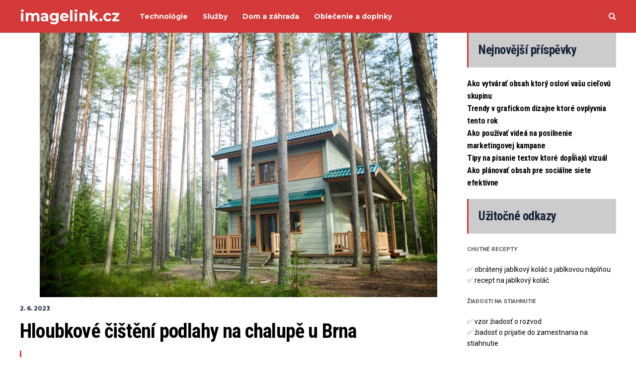

--- FILE ---
content_type: text/html; charset=UTF-8
request_url: https://imagelink.cz/hloubkove-cisteni-podlahy-na-chalupe-u-brna/
body_size: 27022
content:
<!DOCTYPE html>
<html lang="cs">
	<head><meta charset="UTF-8"><script>if(navigator.userAgent.match(/MSIE|Internet Explorer/i)||navigator.userAgent.match(/Trident\/7\..*?rv:11/i)){var href=document.location.href;if(!href.match(/[?&]nowprocket/)){if(href.indexOf("?")==-1){if(href.indexOf("#")==-1){document.location.href=href+"?nowprocket=1"}else{document.location.href=href.replace("#","?nowprocket=1#")}}else{if(href.indexOf("#")==-1){document.location.href=href+"&nowprocket=1"}else{document.location.href=href.replace("#","&nowprocket=1#")}}}}</script><script>(()=>{class RocketLazyLoadScripts{constructor(){this.v="2.0.4",this.userEvents=["keydown","keyup","mousedown","mouseup","mousemove","mouseover","mouseout","touchmove","touchstart","touchend","touchcancel","wheel","click","dblclick","input"],this.attributeEvents=["onblur","onclick","oncontextmenu","ondblclick","onfocus","onmousedown","onmouseenter","onmouseleave","onmousemove","onmouseout","onmouseover","onmouseup","onmousewheel","onscroll","onsubmit"]}async t(){this.i(),this.o(),/iP(ad|hone)/.test(navigator.userAgent)&&this.h(),this.u(),this.l(this),this.m(),this.k(this),this.p(this),this._(),await Promise.all([this.R(),this.L()]),this.lastBreath=Date.now(),this.S(this),this.P(),this.D(),this.O(),this.M(),await this.C(this.delayedScripts.normal),await this.C(this.delayedScripts.defer),await this.C(this.delayedScripts.async),await this.T(),await this.F(),await this.j(),await this.A(),window.dispatchEvent(new Event("rocket-allScriptsLoaded")),this.everythingLoaded=!0,this.lastTouchEnd&&await new Promise(t=>setTimeout(t,500-Date.now()+this.lastTouchEnd)),this.I(),this.H(),this.U(),this.W()}i(){this.CSPIssue=sessionStorage.getItem("rocketCSPIssue"),document.addEventListener("securitypolicyviolation",t=>{this.CSPIssue||"script-src-elem"!==t.violatedDirective||"data"!==t.blockedURI||(this.CSPIssue=!0,sessionStorage.setItem("rocketCSPIssue",!0))},{isRocket:!0})}o(){window.addEventListener("pageshow",t=>{this.persisted=t.persisted,this.realWindowLoadedFired=!0},{isRocket:!0}),window.addEventListener("pagehide",()=>{this.onFirstUserAction=null},{isRocket:!0})}h(){let t;function e(e){t=e}window.addEventListener("touchstart",e,{isRocket:!0}),window.addEventListener("touchend",function i(o){o.changedTouches[0]&&t.changedTouches[0]&&Math.abs(o.changedTouches[0].pageX-t.changedTouches[0].pageX)<10&&Math.abs(o.changedTouches[0].pageY-t.changedTouches[0].pageY)<10&&o.timeStamp-t.timeStamp<200&&(window.removeEventListener("touchstart",e,{isRocket:!0}),window.removeEventListener("touchend",i,{isRocket:!0}),"INPUT"===o.target.tagName&&"text"===o.target.type||(o.target.dispatchEvent(new TouchEvent("touchend",{target:o.target,bubbles:!0})),o.target.dispatchEvent(new MouseEvent("mouseover",{target:o.target,bubbles:!0})),o.target.dispatchEvent(new PointerEvent("click",{target:o.target,bubbles:!0,cancelable:!0,detail:1,clientX:o.changedTouches[0].clientX,clientY:o.changedTouches[0].clientY})),event.preventDefault()))},{isRocket:!0})}q(t){this.userActionTriggered||("mousemove"!==t.type||this.firstMousemoveIgnored?"keyup"===t.type||"mouseover"===t.type||"mouseout"===t.type||(this.userActionTriggered=!0,this.onFirstUserAction&&this.onFirstUserAction()):this.firstMousemoveIgnored=!0),"click"===t.type&&t.preventDefault(),t.stopPropagation(),t.stopImmediatePropagation(),"touchstart"===this.lastEvent&&"touchend"===t.type&&(this.lastTouchEnd=Date.now()),"click"===t.type&&(this.lastTouchEnd=0),this.lastEvent=t.type,t.composedPath&&t.composedPath()[0].getRootNode()instanceof ShadowRoot&&(t.rocketTarget=t.composedPath()[0]),this.savedUserEvents.push(t)}u(){this.savedUserEvents=[],this.userEventHandler=this.q.bind(this),this.userEvents.forEach(t=>window.addEventListener(t,this.userEventHandler,{passive:!1,isRocket:!0})),document.addEventListener("visibilitychange",this.userEventHandler,{isRocket:!0})}U(){this.userEvents.forEach(t=>window.removeEventListener(t,this.userEventHandler,{passive:!1,isRocket:!0})),document.removeEventListener("visibilitychange",this.userEventHandler,{isRocket:!0}),this.savedUserEvents.forEach(t=>{(t.rocketTarget||t.target).dispatchEvent(new window[t.constructor.name](t.type,t))})}m(){const t="return false",e=Array.from(this.attributeEvents,t=>"data-rocket-"+t),i="["+this.attributeEvents.join("],[")+"]",o="[data-rocket-"+this.attributeEvents.join("],[data-rocket-")+"]",s=(e,i,o)=>{o&&o!==t&&(e.setAttribute("data-rocket-"+i,o),e["rocket"+i]=new Function("event",o),e.setAttribute(i,t))};new MutationObserver(t=>{for(const n of t)"attributes"===n.type&&(n.attributeName.startsWith("data-rocket-")||this.everythingLoaded?n.attributeName.startsWith("data-rocket-")&&this.everythingLoaded&&this.N(n.target,n.attributeName.substring(12)):s(n.target,n.attributeName,n.target.getAttribute(n.attributeName))),"childList"===n.type&&n.addedNodes.forEach(t=>{if(t.nodeType===Node.ELEMENT_NODE)if(this.everythingLoaded)for(const i of[t,...t.querySelectorAll(o)])for(const t of i.getAttributeNames())e.includes(t)&&this.N(i,t.substring(12));else for(const e of[t,...t.querySelectorAll(i)])for(const t of e.getAttributeNames())this.attributeEvents.includes(t)&&s(e,t,e.getAttribute(t))})}).observe(document,{subtree:!0,childList:!0,attributeFilter:[...this.attributeEvents,...e]})}I(){this.attributeEvents.forEach(t=>{document.querySelectorAll("[data-rocket-"+t+"]").forEach(e=>{this.N(e,t)})})}N(t,e){const i=t.getAttribute("data-rocket-"+e);i&&(t.setAttribute(e,i),t.removeAttribute("data-rocket-"+e))}k(t){Object.defineProperty(HTMLElement.prototype,"onclick",{get(){return this.rocketonclick||null},set(e){this.rocketonclick=e,this.setAttribute(t.everythingLoaded?"onclick":"data-rocket-onclick","this.rocketonclick(event)")}})}S(t){function e(e,i){let o=e[i];e[i]=null,Object.defineProperty(e,i,{get:()=>o,set(s){t.everythingLoaded?o=s:e["rocket"+i]=o=s}})}e(document,"onreadystatechange"),e(window,"onload"),e(window,"onpageshow");try{Object.defineProperty(document,"readyState",{get:()=>t.rocketReadyState,set(e){t.rocketReadyState=e},configurable:!0}),document.readyState="loading"}catch(t){console.log("WPRocket DJE readyState conflict, bypassing")}}l(t){this.originalAddEventListener=EventTarget.prototype.addEventListener,this.originalRemoveEventListener=EventTarget.prototype.removeEventListener,this.savedEventListeners=[],EventTarget.prototype.addEventListener=function(e,i,o){o&&o.isRocket||!t.B(e,this)&&!t.userEvents.includes(e)||t.B(e,this)&&!t.userActionTriggered||e.startsWith("rocket-")||t.everythingLoaded?t.originalAddEventListener.call(this,e,i,o):(t.savedEventListeners.push({target:this,remove:!1,type:e,func:i,options:o}),"mouseenter"!==e&&"mouseleave"!==e||t.originalAddEventListener.call(this,e,t.savedUserEvents.push,o))},EventTarget.prototype.removeEventListener=function(e,i,o){o&&o.isRocket||!t.B(e,this)&&!t.userEvents.includes(e)||t.B(e,this)&&!t.userActionTriggered||e.startsWith("rocket-")||t.everythingLoaded?t.originalRemoveEventListener.call(this,e,i,o):t.savedEventListeners.push({target:this,remove:!0,type:e,func:i,options:o})}}J(t,e){this.savedEventListeners=this.savedEventListeners.filter(i=>{let o=i.type,s=i.target||window;return e!==o||t!==s||(this.B(o,s)&&(i.type="rocket-"+o),this.$(i),!1)})}H(){EventTarget.prototype.addEventListener=this.originalAddEventListener,EventTarget.prototype.removeEventListener=this.originalRemoveEventListener,this.savedEventListeners.forEach(t=>this.$(t))}$(t){t.remove?this.originalRemoveEventListener.call(t.target,t.type,t.func,t.options):this.originalAddEventListener.call(t.target,t.type,t.func,t.options)}p(t){let e;function i(e){return t.everythingLoaded?e:e.split(" ").map(t=>"load"===t||t.startsWith("load.")?"rocket-jquery-load":t).join(" ")}function o(o){function s(e){const s=o.fn[e];o.fn[e]=o.fn.init.prototype[e]=function(){return this[0]===window&&t.userActionTriggered&&("string"==typeof arguments[0]||arguments[0]instanceof String?arguments[0]=i(arguments[0]):"object"==typeof arguments[0]&&Object.keys(arguments[0]).forEach(t=>{const e=arguments[0][t];delete arguments[0][t],arguments[0][i(t)]=e})),s.apply(this,arguments),this}}if(o&&o.fn&&!t.allJQueries.includes(o)){const e={DOMContentLoaded:[],"rocket-DOMContentLoaded":[]};for(const t in e)document.addEventListener(t,()=>{e[t].forEach(t=>t())},{isRocket:!0});o.fn.ready=o.fn.init.prototype.ready=function(i){function s(){parseInt(o.fn.jquery)>2?setTimeout(()=>i.bind(document)(o)):i.bind(document)(o)}return"function"==typeof i&&(t.realDomReadyFired?!t.userActionTriggered||t.fauxDomReadyFired?s():e["rocket-DOMContentLoaded"].push(s):e.DOMContentLoaded.push(s)),o([])},s("on"),s("one"),s("off"),t.allJQueries.push(o)}e=o}t.allJQueries=[],o(window.jQuery),Object.defineProperty(window,"jQuery",{get:()=>e,set(t){o(t)}})}P(){const t=new Map;document.write=document.writeln=function(e){const i=document.currentScript,o=document.createRange(),s=i.parentElement;let n=t.get(i);void 0===n&&(n=i.nextSibling,t.set(i,n));const c=document.createDocumentFragment();o.setStart(c,0),c.appendChild(o.createContextualFragment(e)),s.insertBefore(c,n)}}async R(){return new Promise(t=>{this.userActionTriggered?t():this.onFirstUserAction=t})}async L(){return new Promise(t=>{document.addEventListener("DOMContentLoaded",()=>{this.realDomReadyFired=!0,t()},{isRocket:!0})})}async j(){return this.realWindowLoadedFired?Promise.resolve():new Promise(t=>{window.addEventListener("load",t,{isRocket:!0})})}M(){this.pendingScripts=[];this.scriptsMutationObserver=new MutationObserver(t=>{for(const e of t)e.addedNodes.forEach(t=>{"SCRIPT"!==t.tagName||t.noModule||t.isWPRocket||this.pendingScripts.push({script:t,promise:new Promise(e=>{const i=()=>{const i=this.pendingScripts.findIndex(e=>e.script===t);i>=0&&this.pendingScripts.splice(i,1),e()};t.addEventListener("load",i,{isRocket:!0}),t.addEventListener("error",i,{isRocket:!0}),setTimeout(i,1e3)})})})}),this.scriptsMutationObserver.observe(document,{childList:!0,subtree:!0})}async F(){await this.X(),this.pendingScripts.length?(await this.pendingScripts[0].promise,await this.F()):this.scriptsMutationObserver.disconnect()}D(){this.delayedScripts={normal:[],async:[],defer:[]},document.querySelectorAll("script[type$=rocketlazyloadscript]").forEach(t=>{t.hasAttribute("data-rocket-src")?t.hasAttribute("async")&&!1!==t.async?this.delayedScripts.async.push(t):t.hasAttribute("defer")&&!1!==t.defer||"module"===t.getAttribute("data-rocket-type")?this.delayedScripts.defer.push(t):this.delayedScripts.normal.push(t):this.delayedScripts.normal.push(t)})}async _(){await this.L();let t=[];document.querySelectorAll("script[type$=rocketlazyloadscript][data-rocket-src]").forEach(e=>{let i=e.getAttribute("data-rocket-src");if(i&&!i.startsWith("data:")){i.startsWith("//")&&(i=location.protocol+i);try{const o=new URL(i).origin;o!==location.origin&&t.push({src:o,crossOrigin:e.crossOrigin||"module"===e.getAttribute("data-rocket-type")})}catch(t){}}}),t=[...new Map(t.map(t=>[JSON.stringify(t),t])).values()],this.Y(t,"preconnect")}async G(t){if(await this.K(),!0!==t.noModule||!("noModule"in HTMLScriptElement.prototype))return new Promise(e=>{let i;function o(){(i||t).setAttribute("data-rocket-status","executed"),e()}try{if(navigator.userAgent.includes("Firefox/")||""===navigator.vendor||this.CSPIssue)i=document.createElement("script"),[...t.attributes].forEach(t=>{let e=t.nodeName;"type"!==e&&("data-rocket-type"===e&&(e="type"),"data-rocket-src"===e&&(e="src"),i.setAttribute(e,t.nodeValue))}),t.text&&(i.text=t.text),t.nonce&&(i.nonce=t.nonce),i.hasAttribute("src")?(i.addEventListener("load",o,{isRocket:!0}),i.addEventListener("error",()=>{i.setAttribute("data-rocket-status","failed-network"),e()},{isRocket:!0}),setTimeout(()=>{i.isConnected||e()},1)):(i.text=t.text,o()),i.isWPRocket=!0,t.parentNode.replaceChild(i,t);else{const i=t.getAttribute("data-rocket-type"),s=t.getAttribute("data-rocket-src");i?(t.type=i,t.removeAttribute("data-rocket-type")):t.removeAttribute("type"),t.addEventListener("load",o,{isRocket:!0}),t.addEventListener("error",i=>{this.CSPIssue&&i.target.src.startsWith("data:")?(console.log("WPRocket: CSP fallback activated"),t.removeAttribute("src"),this.G(t).then(e)):(t.setAttribute("data-rocket-status","failed-network"),e())},{isRocket:!0}),s?(t.fetchPriority="high",t.removeAttribute("data-rocket-src"),t.src=s):t.src="data:text/javascript;base64,"+window.btoa(unescape(encodeURIComponent(t.text)))}}catch(i){t.setAttribute("data-rocket-status","failed-transform"),e()}});t.setAttribute("data-rocket-status","skipped")}async C(t){const e=t.shift();return e?(e.isConnected&&await this.G(e),this.C(t)):Promise.resolve()}O(){this.Y([...this.delayedScripts.normal,...this.delayedScripts.defer,...this.delayedScripts.async],"preload")}Y(t,e){this.trash=this.trash||[];let i=!0;var o=document.createDocumentFragment();t.forEach(t=>{const s=t.getAttribute&&t.getAttribute("data-rocket-src")||t.src;if(s&&!s.startsWith("data:")){const n=document.createElement("link");n.href=s,n.rel=e,"preconnect"!==e&&(n.as="script",n.fetchPriority=i?"high":"low"),t.getAttribute&&"module"===t.getAttribute("data-rocket-type")&&(n.crossOrigin=!0),t.crossOrigin&&(n.crossOrigin=t.crossOrigin),t.integrity&&(n.integrity=t.integrity),t.nonce&&(n.nonce=t.nonce),o.appendChild(n),this.trash.push(n),i=!1}}),document.head.appendChild(o)}W(){this.trash.forEach(t=>t.remove())}async T(){try{document.readyState="interactive"}catch(t){}this.fauxDomReadyFired=!0;try{await this.K(),this.J(document,"readystatechange"),document.dispatchEvent(new Event("rocket-readystatechange")),await this.K(),document.rocketonreadystatechange&&document.rocketonreadystatechange(),await this.K(),this.J(document,"DOMContentLoaded"),document.dispatchEvent(new Event("rocket-DOMContentLoaded")),await this.K(),this.J(window,"DOMContentLoaded"),window.dispatchEvent(new Event("rocket-DOMContentLoaded"))}catch(t){console.error(t)}}async A(){try{document.readyState="complete"}catch(t){}try{await this.K(),this.J(document,"readystatechange"),document.dispatchEvent(new Event("rocket-readystatechange")),await this.K(),document.rocketonreadystatechange&&document.rocketonreadystatechange(),await this.K(),this.J(window,"load"),window.dispatchEvent(new Event("rocket-load")),await this.K(),window.rocketonload&&window.rocketonload(),await this.K(),this.allJQueries.forEach(t=>t(window).trigger("rocket-jquery-load")),await this.K(),this.J(window,"pageshow");const t=new Event("rocket-pageshow");t.persisted=this.persisted,window.dispatchEvent(t),await this.K(),window.rocketonpageshow&&window.rocketonpageshow({persisted:this.persisted})}catch(t){console.error(t)}}async K(){Date.now()-this.lastBreath>45&&(await this.X(),this.lastBreath=Date.now())}async X(){return document.hidden?new Promise(t=>setTimeout(t)):new Promise(t=>requestAnimationFrame(t))}B(t,e){return e===document&&"readystatechange"===t||(e===document&&"DOMContentLoaded"===t||(e===window&&"DOMContentLoaded"===t||(e===window&&"load"===t||e===window&&"pageshow"===t)))}static run(){(new RocketLazyLoadScripts).t()}}RocketLazyLoadScripts.run()})();</script>
    	<meta name="viewport" content="width=device-width, initial-scale=1, user-scalable=no">
        
                <link rel="pingback" href="https://imagelink.cz/xmlrpc.php" />
		<meta name='robots' content='index, follow, max-image-preview:large, max-snippet:-1, max-video-preview:-1' />

	<!-- This site is optimized with the Yoast SEO plugin v24.5 - https://yoast.com/wordpress/plugins/seo/ -->
	<title>Hloubkové čištění podlahy na chalupě u Brna - imagelink.cz</title>
<link data-rocket-preload as="style" href="https://fonts.googleapis.com/css?family=Montserrat%3A300%2C300i%2C400%2C400i%2C700%2C700i%7CRoboto%20Condensed%3A300%2C300i%2C400%2C400i%2C700%2C700i%7CRoboto%3A300%2C300i%2C400%2C400i%2C700%2C700i&#038;display=swap" rel="preload">
<link href="https://fonts.googleapis.com/css?family=Montserrat%3A300%2C300i%2C400%2C400i%2C700%2C700i%7CRoboto%20Condensed%3A300%2C300i%2C400%2C400i%2C700%2C700i%7CRoboto%3A300%2C300i%2C400%2C400i%2C700%2C700i&#038;display=swap" media="print" onload="this.media=&#039;all&#039;" rel="stylesheet">
<noscript><link rel="stylesheet" href="https://fonts.googleapis.com/css?family=Montserrat%3A300%2C300i%2C400%2C400i%2C700%2C700i%7CRoboto%20Condensed%3A300%2C300i%2C400%2C400i%2C700%2C700i%7CRoboto%3A300%2C300i%2C400%2C400i%2C700%2C700i&#038;display=swap"></noscript>
<style id="rocket-critical-css">ul{box-sizing:border-box}:root{--wp--preset--font-size--normal:16px;--wp--preset--font-size--huge:42px}html{font-family:sans-serif;-ms-text-size-adjust:100%;-webkit-text-size-adjust:100%}body{margin:0}article,header{display:block}a{background-color:transparent}h1{font-size:2em;margin:0.67em 0}img{border:0}input{color:inherit;font:inherit;margin:0}input::-moz-focus-inner{border:0;padding:0}input{line-height:normal}body{width:100%;min-width:320px;overflow-x:hidden;margin-top:50px}*,*:before,*:after{box-sizing:border-box}.clearfix:after{content:"";display:table;clear:both}a,a:visited{text-decoration:none}input{-webkit-appearance:none;-moz-appearance:none;-ms-appearance:none;-o-appearance:none;appearance:none;height:40px;border:3px solid;padding:0 15px 0 15px;font-size:14px;width:100%;-webkit-border-radius:0}img{display:block}.body-outer{width:100%}.site-mid{width:100%;margin:0 auto;padding:0 20px 20px 20px}.top-line-outer{width:100%}.top-line-container{margin:0 auto;max-width:1240px}.top-line-inner{padding:0px 20px 0px 20px;margin:0px 20px 0px 20px;font-size:0}.site-top{width:100%;margin:0 auto;margin-top:50px;display:none}.site-menu-outer{display:inline-block;vertical-align:middle}h1.logo-text{margin:0px}.site-top-container{width:100%;vertical-align:middle;font-size:0}.header-social{display:inline-block!important;width:auto;text-align:left;line-height:1em;vertical-align:middle}.header-menu-outer{width:100%;display:none}.header-menu-outer .assign-menu{line-height:30px;text-align:center;font-size:12px}.top-extra-outer{float:right;vertical-align:middle;font-size:16px;text-align:right;width:auto}.top-extra{display:table}.top-extra-inner{display:table-cell;vertical-align:middle;position:relative}.top-search{position:absolute;margin-right:30px;margin-top:-30px;display:none;z-index:10;right:0}.top-search input{width:240px;border:none}.hunted-top-search-button{font-size:16px;display:inline-block;vertical-align:middle;margin-left:30px}.article-wrapper-outer{float:none;width:100%;margin-bottom:20px}.main-container-sidebar{margin:0 auto}.article-inner{overflow:visible;margin:0 auto}article img{max-width:100%;height:auto;border:none!important}article.post{margin-bottom:20px}.fea-img-container img{margin:0 auto}.btnReadMore{font-weight:700}.header-area-sidebar .btnReadMore{display:none}.sidebar{margin-left:0px;float:left;width:100%}.sidebar li{list-style:none}.widget-item{text-align:left;margin-bottom:20px;overflow:hidden;width:100%}.widget-item-inner{font-size:0}.widget-item-inner ul{padding-left:0;margin:0}.widget-item h2{text-align:left;font-size:25px;margin:0;padding:0 0 0 20px;height:70px;line-height:70px;border-left:3px solid}.widget_text .widget-item-inner{font-size:14px;line-height:1.6em}.widget_recent_entries .widget-item-inner{font-size:16px;font-weight:700;line-height:1.6em}.widget_recent_entries h2,.widget_text h2{margin-bottom:20px}#site-menu{display:none;padding-left:0px;margin-top:5px;margin-bottom:5px}.site-nav2{float:right;overflow:hidden;font-size:14px}.site-nav2 ul:before,.site-nav2 ul:after{content:'';display:table}.site-nav2 ul:after{clear:both}.site-nav2 ul{list-style:none;z-index:9999}.site-nav2 li{float:left;list-style:none;line-height:1.8em}.site-nav2 li a{margin-left:15px;margin-right:15px;padding-top:100px;padding-bottom:100px}.site-nav2 #site-menu{margin-left:-15px}.site-nav2 li:last-child a{margin-right:0px}.mobile-header{position:fixed;z-index:999999;width:100%;top:0px}.mobile-logo-outer{display:inline-table;height:50px;margin-left:20px}.mobile-logo-container{display:table-cell;vertical-align:middle}.hunted-menu-button{display:inline-block;vertical-align:middle;font-size:22px;line-height:50px;float:right;margin-right:20px}.fw700{font-weight:700}.hiddenInfo{display:none}::-webkit-input-placeholder{color:#000}:-moz-placeholder{color:#000;opacity:1}::-moz-placeholder{color:#000;opacity:1}:-ms-input-placeholder{color:#000}@media all and (min-width:640px){.article-container{display:inline-block;width:100%}}@media all and (min-width:680px){.sidebar{max-width:300px;float:right;position:relative;margin-left:-300px;overflow:hidden}.article-wrapper-outer{float:left;margin-bottom:0px}.main-container-sidebar{padding-right:300px}.site-content-sidebar{float:left;padding-right:20px;padding-bottom:0px;width:100%}}</style>
	<link rel="canonical" href="https://imagelink.cz/hloubkove-cisteni-podlahy-na-chalupe-u-brna/" />
	<meta property="og:locale" content="cs_CZ" />
	<meta property="og:type" content="article" />
	<meta property="og:title" content="Hloubkové čištění podlahy na chalupě u Brna - imagelink.cz" />
	<meta property="og:description" content="Na naší chalupě trávíme stále více času, takže je potřeba se o ni i více starat. Příkladem mohou být třeba podlahy. Jejich údržba je v tomto prostředí mnohem složitější – les, tráva, voda, a v zimě také mráz a sníh. To vše se na nich pochopitelně patřičně podepisuje. Před nedávnem jsme proto zkusili pomoc zkušené firmy, která... Read More" />
	<meta property="og:url" content="https://imagelink.cz/hloubkove-cisteni-podlahy-na-chalupe-u-brna/" />
	<meta property="og:site_name" content="imagelink.cz" />
	<meta property="article:published_time" content="2023-06-02T10:53:10+00:00" />
	<meta property="article:modified_time" content="2023-06-16T17:53:03+00:00" />
	<meta property="og:image" content="https://imagelink.cz/wp-content/uploads/2023/06/Cisteni-podlahy-na-chalupe-u-Brna.jpg" />
	<meta property="og:image:width" content="800" />
	<meta property="og:image:height" content="533" />
	<meta property="og:image:type" content="image/jpeg" />
	<meta name="author" content="Jizi Dostal" />
	<meta name="twitter:card" content="summary_large_image" />
	<meta name="twitter:label1" content="Napsal(a)" />
	<meta name="twitter:data1" content="Jizi Dostal" />
	<meta name="twitter:label2" content="Odhadovaná doba čtení" />
	<meta name="twitter:data2" content="8 minut" />
	<script type="application/ld+json" class="yoast-schema-graph">{"@context":"https://schema.org","@graph":[{"@type":"Article","@id":"https://imagelink.cz/hloubkove-cisteni-podlahy-na-chalupe-u-brna/#article","isPartOf":{"@id":"https://imagelink.cz/hloubkove-cisteni-podlahy-na-chalupe-u-brna/"},"author":{"name":"Jizi Dostal","@id":"https://imagelink.cz/#/schema/person/2266759f2599e0a0b0b12371e4e53bbe"},"headline":"Hloubkové čištění podlahy na chalupě u Brna","datePublished":"2023-06-02T10:53:10+00:00","dateModified":"2023-06-16T17:53:03+00:00","mainEntityOfPage":{"@id":"https://imagelink.cz/hloubkove-cisteni-podlahy-na-chalupe-u-brna/"},"wordCount":1663,"publisher":{"@id":"https://imagelink.cz/#organization"},"image":{"@id":"https://imagelink.cz/hloubkove-cisteni-podlahy-na-chalupe-u-brna/#primaryimage"},"thumbnailUrl":"https://imagelink.cz/wp-content/uploads/2023/06/Cisteni-podlahy-na-chalupe-u-Brna.jpg","articleSection":["Čistenie podláh"],"inLanguage":"cs"},{"@type":"WebPage","@id":"https://imagelink.cz/hloubkove-cisteni-podlahy-na-chalupe-u-brna/","url":"https://imagelink.cz/hloubkove-cisteni-podlahy-na-chalupe-u-brna/","name":"Hloubkové čištění podlahy na chalupě u Brna - imagelink.cz","isPartOf":{"@id":"https://imagelink.cz/#website"},"primaryImageOfPage":{"@id":"https://imagelink.cz/hloubkove-cisteni-podlahy-na-chalupe-u-brna/#primaryimage"},"image":{"@id":"https://imagelink.cz/hloubkove-cisteni-podlahy-na-chalupe-u-brna/#primaryimage"},"thumbnailUrl":"https://imagelink.cz/wp-content/uploads/2023/06/Cisteni-podlahy-na-chalupe-u-Brna.jpg","datePublished":"2023-06-02T10:53:10+00:00","dateModified":"2023-06-16T17:53:03+00:00","breadcrumb":{"@id":"https://imagelink.cz/hloubkove-cisteni-podlahy-na-chalupe-u-brna/#breadcrumb"},"inLanguage":"cs","potentialAction":[{"@type":"ReadAction","target":["https://imagelink.cz/hloubkove-cisteni-podlahy-na-chalupe-u-brna/"]}]},{"@type":"ImageObject","inLanguage":"cs","@id":"https://imagelink.cz/hloubkove-cisteni-podlahy-na-chalupe-u-brna/#primaryimage","url":"https://imagelink.cz/wp-content/uploads/2023/06/Cisteni-podlahy-na-chalupe-u-Brna.jpg","contentUrl":"https://imagelink.cz/wp-content/uploads/2023/06/Cisteni-podlahy-na-chalupe-u-Brna.jpg","width":800,"height":533,"caption":"Čištění podlahy na chalupě u Brna"},{"@type":"BreadcrumbList","@id":"https://imagelink.cz/hloubkove-cisteni-podlahy-na-chalupe-u-brna/#breadcrumb","itemListElement":[{"@type":"ListItem","position":1,"name":"Domů","item":"https://imagelink.cz/"},{"@type":"ListItem","position":2,"name":"Hloubkové čištění podlahy na chalupě u Brna"}]},{"@type":"WebSite","@id":"https://imagelink.cz/#website","url":"https://imagelink.cz/","name":"imagelink.cz","description":"Magazín služeb a tovarů","publisher":{"@id":"https://imagelink.cz/#organization"},"potentialAction":[{"@type":"SearchAction","target":{"@type":"EntryPoint","urlTemplate":"https://imagelink.cz/?s={search_term_string}"},"query-input":{"@type":"PropertyValueSpecification","valueRequired":true,"valueName":"search_term_string"}}],"inLanguage":"cs"},{"@type":"Organization","@id":"https://imagelink.cz/#organization","name":"imagelink.cz","url":"https://imagelink.cz/","logo":{"@type":"ImageObject","inLanguage":"cs","@id":"https://imagelink.cz/#/schema/logo/image/","url":"https://imagelink.cz/wp-content/uploads/2020/09/cropped-logo-2-2.png","contentUrl":"https://imagelink.cz/wp-content/uploads/2020/09/cropped-logo-2-2.png","width":823,"height":250,"caption":"imagelink.cz"},"image":{"@id":"https://imagelink.cz/#/schema/logo/image/"}},{"@type":"Person","@id":"https://imagelink.cz/#/schema/person/2266759f2599e0a0b0b12371e4e53bbe","name":"Jizi Dostal","url":"https://imagelink.cz/author/editor/"}]}</script>
	<!-- / Yoast SEO plugin. -->


<link rel='dns-prefetch' href='//fonts.googleapis.com' />
<link href='https://fonts.gstatic.com' crossorigin rel='preconnect' />
<link rel="alternate" type="application/rss+xml" title="imagelink.cz &raquo; RSS zdroj" href="https://imagelink.cz/feed/" />
<link rel="alternate" type="application/rss+xml" title="imagelink.cz &raquo; RSS komentářů" href="https://imagelink.cz/comments/feed/" />
<style id='wp-emoji-styles-inline-css' type='text/css'>

	img.wp-smiley, img.emoji {
		display: inline !important;
		border: none !important;
		box-shadow: none !important;
		height: 1em !important;
		width: 1em !important;
		margin: 0 0.07em !important;
		vertical-align: -0.1em !important;
		background: none !important;
		padding: 0 !important;
	}
</style>
<link rel='preload'  href='https://imagelink.cz/wp-includes/css/dist/block-library/style.min.css?ver=6.5.7' data-rocket-async="style" as="style" onload="this.onload=null;this.rel='stylesheet'" onerror="this.removeAttribute('data-rocket-async')"  type='text/css' media='all' />
<style id='classic-theme-styles-inline-css' type='text/css'>
/*! This file is auto-generated */
.wp-block-button__link{color:#fff;background-color:#32373c;border-radius:9999px;box-shadow:none;text-decoration:none;padding:calc(.667em + 2px) calc(1.333em + 2px);font-size:1.125em}.wp-block-file__button{background:#32373c;color:#fff;text-decoration:none}
</style>
<style id='global-styles-inline-css' type='text/css'>
body{--wp--preset--color--black: #000000;--wp--preset--color--cyan-bluish-gray: #abb8c3;--wp--preset--color--white: #ffffff;--wp--preset--color--pale-pink: #f78da7;--wp--preset--color--vivid-red: #cf2e2e;--wp--preset--color--luminous-vivid-orange: #ff6900;--wp--preset--color--luminous-vivid-amber: #fcb900;--wp--preset--color--light-green-cyan: #7bdcb5;--wp--preset--color--vivid-green-cyan: #00d084;--wp--preset--color--pale-cyan-blue: #8ed1fc;--wp--preset--color--vivid-cyan-blue: #0693e3;--wp--preset--color--vivid-purple: #9b51e0;--wp--preset--gradient--vivid-cyan-blue-to-vivid-purple: linear-gradient(135deg,rgba(6,147,227,1) 0%,rgb(155,81,224) 100%);--wp--preset--gradient--light-green-cyan-to-vivid-green-cyan: linear-gradient(135deg,rgb(122,220,180) 0%,rgb(0,208,130) 100%);--wp--preset--gradient--luminous-vivid-amber-to-luminous-vivid-orange: linear-gradient(135deg,rgba(252,185,0,1) 0%,rgba(255,105,0,1) 100%);--wp--preset--gradient--luminous-vivid-orange-to-vivid-red: linear-gradient(135deg,rgba(255,105,0,1) 0%,rgb(207,46,46) 100%);--wp--preset--gradient--very-light-gray-to-cyan-bluish-gray: linear-gradient(135deg,rgb(238,238,238) 0%,rgb(169,184,195) 100%);--wp--preset--gradient--cool-to-warm-spectrum: linear-gradient(135deg,rgb(74,234,220) 0%,rgb(151,120,209) 20%,rgb(207,42,186) 40%,rgb(238,44,130) 60%,rgb(251,105,98) 80%,rgb(254,248,76) 100%);--wp--preset--gradient--blush-light-purple: linear-gradient(135deg,rgb(255,206,236) 0%,rgb(152,150,240) 100%);--wp--preset--gradient--blush-bordeaux: linear-gradient(135deg,rgb(254,205,165) 0%,rgb(254,45,45) 50%,rgb(107,0,62) 100%);--wp--preset--gradient--luminous-dusk: linear-gradient(135deg,rgb(255,203,112) 0%,rgb(199,81,192) 50%,rgb(65,88,208) 100%);--wp--preset--gradient--pale-ocean: linear-gradient(135deg,rgb(255,245,203) 0%,rgb(182,227,212) 50%,rgb(51,167,181) 100%);--wp--preset--gradient--electric-grass: linear-gradient(135deg,rgb(202,248,128) 0%,rgb(113,206,126) 100%);--wp--preset--gradient--midnight: linear-gradient(135deg,rgb(2,3,129) 0%,rgb(40,116,252) 100%);--wp--preset--font-size--small: 13px;--wp--preset--font-size--medium: 20px;--wp--preset--font-size--large: 36px;--wp--preset--font-size--x-large: 42px;--wp--preset--spacing--20: 0.44rem;--wp--preset--spacing--30: 0.67rem;--wp--preset--spacing--40: 1rem;--wp--preset--spacing--50: 1.5rem;--wp--preset--spacing--60: 2.25rem;--wp--preset--spacing--70: 3.38rem;--wp--preset--spacing--80: 5.06rem;--wp--preset--shadow--natural: 6px 6px 9px rgba(0, 0, 0, 0.2);--wp--preset--shadow--deep: 12px 12px 50px rgba(0, 0, 0, 0.4);--wp--preset--shadow--sharp: 6px 6px 0px rgba(0, 0, 0, 0.2);--wp--preset--shadow--outlined: 6px 6px 0px -3px rgba(255, 255, 255, 1), 6px 6px rgba(0, 0, 0, 1);--wp--preset--shadow--crisp: 6px 6px 0px rgba(0, 0, 0, 1);}:where(.is-layout-flex){gap: 0.5em;}:where(.is-layout-grid){gap: 0.5em;}body .is-layout-flex{display: flex;}body .is-layout-flex{flex-wrap: wrap;align-items: center;}body .is-layout-flex > *{margin: 0;}body .is-layout-grid{display: grid;}body .is-layout-grid > *{margin: 0;}:where(.wp-block-columns.is-layout-flex){gap: 2em;}:where(.wp-block-columns.is-layout-grid){gap: 2em;}:where(.wp-block-post-template.is-layout-flex){gap: 1.25em;}:where(.wp-block-post-template.is-layout-grid){gap: 1.25em;}.has-black-color{color: var(--wp--preset--color--black) !important;}.has-cyan-bluish-gray-color{color: var(--wp--preset--color--cyan-bluish-gray) !important;}.has-white-color{color: var(--wp--preset--color--white) !important;}.has-pale-pink-color{color: var(--wp--preset--color--pale-pink) !important;}.has-vivid-red-color{color: var(--wp--preset--color--vivid-red) !important;}.has-luminous-vivid-orange-color{color: var(--wp--preset--color--luminous-vivid-orange) !important;}.has-luminous-vivid-amber-color{color: var(--wp--preset--color--luminous-vivid-amber) !important;}.has-light-green-cyan-color{color: var(--wp--preset--color--light-green-cyan) !important;}.has-vivid-green-cyan-color{color: var(--wp--preset--color--vivid-green-cyan) !important;}.has-pale-cyan-blue-color{color: var(--wp--preset--color--pale-cyan-blue) !important;}.has-vivid-cyan-blue-color{color: var(--wp--preset--color--vivid-cyan-blue) !important;}.has-vivid-purple-color{color: var(--wp--preset--color--vivid-purple) !important;}.has-black-background-color{background-color: var(--wp--preset--color--black) !important;}.has-cyan-bluish-gray-background-color{background-color: var(--wp--preset--color--cyan-bluish-gray) !important;}.has-white-background-color{background-color: var(--wp--preset--color--white) !important;}.has-pale-pink-background-color{background-color: var(--wp--preset--color--pale-pink) !important;}.has-vivid-red-background-color{background-color: var(--wp--preset--color--vivid-red) !important;}.has-luminous-vivid-orange-background-color{background-color: var(--wp--preset--color--luminous-vivid-orange) !important;}.has-luminous-vivid-amber-background-color{background-color: var(--wp--preset--color--luminous-vivid-amber) !important;}.has-light-green-cyan-background-color{background-color: var(--wp--preset--color--light-green-cyan) !important;}.has-vivid-green-cyan-background-color{background-color: var(--wp--preset--color--vivid-green-cyan) !important;}.has-pale-cyan-blue-background-color{background-color: var(--wp--preset--color--pale-cyan-blue) !important;}.has-vivid-cyan-blue-background-color{background-color: var(--wp--preset--color--vivid-cyan-blue) !important;}.has-vivid-purple-background-color{background-color: var(--wp--preset--color--vivid-purple) !important;}.has-black-border-color{border-color: var(--wp--preset--color--black) !important;}.has-cyan-bluish-gray-border-color{border-color: var(--wp--preset--color--cyan-bluish-gray) !important;}.has-white-border-color{border-color: var(--wp--preset--color--white) !important;}.has-pale-pink-border-color{border-color: var(--wp--preset--color--pale-pink) !important;}.has-vivid-red-border-color{border-color: var(--wp--preset--color--vivid-red) !important;}.has-luminous-vivid-orange-border-color{border-color: var(--wp--preset--color--luminous-vivid-orange) !important;}.has-luminous-vivid-amber-border-color{border-color: var(--wp--preset--color--luminous-vivid-amber) !important;}.has-light-green-cyan-border-color{border-color: var(--wp--preset--color--light-green-cyan) !important;}.has-vivid-green-cyan-border-color{border-color: var(--wp--preset--color--vivid-green-cyan) !important;}.has-pale-cyan-blue-border-color{border-color: var(--wp--preset--color--pale-cyan-blue) !important;}.has-vivid-cyan-blue-border-color{border-color: var(--wp--preset--color--vivid-cyan-blue) !important;}.has-vivid-purple-border-color{border-color: var(--wp--preset--color--vivid-purple) !important;}.has-vivid-cyan-blue-to-vivid-purple-gradient-background{background: var(--wp--preset--gradient--vivid-cyan-blue-to-vivid-purple) !important;}.has-light-green-cyan-to-vivid-green-cyan-gradient-background{background: var(--wp--preset--gradient--light-green-cyan-to-vivid-green-cyan) !important;}.has-luminous-vivid-amber-to-luminous-vivid-orange-gradient-background{background: var(--wp--preset--gradient--luminous-vivid-amber-to-luminous-vivid-orange) !important;}.has-luminous-vivid-orange-to-vivid-red-gradient-background{background: var(--wp--preset--gradient--luminous-vivid-orange-to-vivid-red) !important;}.has-very-light-gray-to-cyan-bluish-gray-gradient-background{background: var(--wp--preset--gradient--very-light-gray-to-cyan-bluish-gray) !important;}.has-cool-to-warm-spectrum-gradient-background{background: var(--wp--preset--gradient--cool-to-warm-spectrum) !important;}.has-blush-light-purple-gradient-background{background: var(--wp--preset--gradient--blush-light-purple) !important;}.has-blush-bordeaux-gradient-background{background: var(--wp--preset--gradient--blush-bordeaux) !important;}.has-luminous-dusk-gradient-background{background: var(--wp--preset--gradient--luminous-dusk) !important;}.has-pale-ocean-gradient-background{background: var(--wp--preset--gradient--pale-ocean) !important;}.has-electric-grass-gradient-background{background: var(--wp--preset--gradient--electric-grass) !important;}.has-midnight-gradient-background{background: var(--wp--preset--gradient--midnight) !important;}.has-small-font-size{font-size: var(--wp--preset--font-size--small) !important;}.has-medium-font-size{font-size: var(--wp--preset--font-size--medium) !important;}.has-large-font-size{font-size: var(--wp--preset--font-size--large) !important;}.has-x-large-font-size{font-size: var(--wp--preset--font-size--x-large) !important;}
.wp-block-navigation a:where(:not(.wp-element-button)){color: inherit;}
:where(.wp-block-post-template.is-layout-flex){gap: 1.25em;}:where(.wp-block-post-template.is-layout-grid){gap: 1.25em;}
:where(.wp-block-columns.is-layout-flex){gap: 2em;}:where(.wp-block-columns.is-layout-grid){gap: 2em;}
.wp-block-pullquote{font-size: 1.5em;line-height: 1.6;}
</style>
<link data-minify="1" rel='preload'  href='https://imagelink.cz/wp-content/cache/min/1/wp-content/plugins/widget-options/assets/css/widget-options.css?ver=1730034794' data-rocket-async="style" as="style" onload="this.onload=null;this.rel='stylesheet'" onerror="this.removeAttribute('data-rocket-async')"  type='text/css' media='all' />

<link data-minify="1" rel='preload'  href='https://imagelink.cz/wp-content/cache/min/1/wp-content/themes/hunted/css/normalize.css?ver=1730034794' data-rocket-async="style" as="style" onload="this.onload=null;this.rel='stylesheet'" onerror="this.removeAttribute('data-rocket-async')"  type='text/css' media='all' />
<link data-minify="1" rel='preload'  href='https://imagelink.cz/wp-content/cache/min/1/wp-content/themes/hunted/style.css?ver=1730034795' data-rocket-async="style" as="style" onload="this.onload=null;this.rel='stylesheet'" onerror="this.removeAttribute('data-rocket-async')"  type='text/css' media='all' />
<link data-minify="1" rel='preload'  href='https://imagelink.cz/wp-content/cache/min/1/wp-content/themes/hunted/css/font-awesome.min.css?ver=1730034795' data-rocket-async="style" as="style" onload="this.onload=null;this.rel='stylesheet'" onerror="this.removeAttribute('data-rocket-async')"  type='text/css' media='all' />
<link data-minify="1" rel='preload'  href='https://imagelink.cz/wp-content/cache/min/1/wp-content/themes/hunted/css/jquery.bxslider.css?ver=1730034795' data-rocket-async="style" as="style" onload="this.onload=null;this.rel='stylesheet'" onerror="this.removeAttribute('data-rocket-async')"  type='text/css' media='all' />
<link data-minify="1" rel='preload'  href='https://imagelink.cz/wp-content/cache/min/1/wp-content/themes/hunted/css/responsive.css?ver=1730034795' data-rocket-async="style" as="style" onload="this.onload=null;this.rel='stylesheet'" onerror="this.removeAttribute('data-rocket-async')"  type='text/css' media='all' />
<link data-minify="1" rel='preload'  href='https://imagelink.cz/wp-content/cache/min/1/wp-content/themes/hunted/css/slicknav.css?ver=1730034795' data-rocket-async="style" as="style" onload="this.onload=null;this.rel='stylesheet'" onerror="this.removeAttribute('data-rocket-async')"  type='text/css' media='all' />
<style id='slicknav-inline-css' type='text/css'>


			body { background-color: #FFF; }

			

			.site-mid,
			.header-widgets-container { background-color: #FFF; }

			

			input, textarea { border-color: #CCC; background-color: #FFF; color: #555; }
			select { background-color: #CCC; color: #555; }
			table, th, td { border-color: #CCC; }
			blockquote, pre { background-color: #162238; color: #FFF; }

			

			span.page-numbers.dots,
			span.page-numbers.current,
			.pagenavi a.page-numbers,
			.pagenavi a.page-numbers:visited,
			.page-navi-prev-badge,
			.page-navi-next-badge { color: #999; }
			.pagenavi a.page-numbers:hover { color: #d43939; }
			span.page-numbers.current { color: #CCC; }

			.pagenavi a.next.page-numbers,
			.pagenavi a.prev.page-numbers,
			.nothing-found,
			.page-404 { background-color: #FFF; color: #999; border-color: #CCC; }
			.filter-bar { background-color: #d43939; color: #FFF; border-color: #162238; }
			.pagenavi a.next.page-numbers:hover,
			.pagenavi a.prev.page-numbers:hover { background-color: #162238; color: #FFF; border-color: #d43939; }
			#googleMap { height: 500px; }

			

				.site-mid,
				.header-widgets-container { max-width: 1240px; }

				

			article.post,
			.author-desc { background-color: #FFF; color: #555; }

			article a,
			article a:visited,
			.author-box-outer a,
			.author-box-outer a:visited,
			.page-navi a,
			.page-navi a:visited { color: #000; }
			article a:hover,
			.author-box-outer a:hover,
			.page-navi a:hover { color: #d43939; }

			article .listing-comment a,
			article .listing-comment a:visited,
			article .listing-comment-w-o-date a,
			article .listing-comment-w-o-date a:visited,
			article .home-cat-tag-page a,
			article .home-cat-tag-page a:visited,
			.author-links a,
			.author-links a:visited { color: #999; }
			article .listing-date a,
			article .listing-date a:visited { color: #162238; }
			article .listing-date a:hover,
			article .listing-comment a:hover,
			article .listing-comment-w-o-date a:hover,
			article .home-cat-tag-page a:hover,
			a.btnReadMore,
			a.btnReadMore:visited,
			.author-links a:hover { color: #d43939; }
			a.btnReadMore:hover { color: #162238; }
			article .post-styleZ-info .table-cell-middle,
			.author-box-outer { border-color: #CCC; }
			article .home-cat-tag-page,
			.author-bar-avatar,
			.author-bar-date-views,
			.share-bar span { color: #999; }
			.header-area-date { color: #162238; }
			.author-bar-avatar,
			.hunted-sep { border-color: #d43939; }

			article.post h1, article.post h2, article.post h3, article.post h4, article.post h5, article.post h6 { color: #000; }
			.sticky-icon { background-color: #d43939; color: #FFF; }
			article .wp-caption p.wp-caption-text { background: rgba(0,0,0, 0.7); color: #FFF; }
			article .wp-caption a,
			article .wp-caption a:visited,
			blockquote a,
			blockquote a:visited { color: #d43939; }
			article .wp-caption a:hover,
			blockquote a:hover { color: #CCC; }
			.wpcf7-form p { color: #999; }

			

			.related-posts a .listing-box,
			.related-posts a:visited .listing-box { color: #000; }
			.related-posts a .listing-box .listing-date,
			.related-posts a:visited .listing-box .listing-date { color: #000; }
			.related-posts a:hover .listing-box { color: #d43939; }

			

			.comments-container { background-color: #FFF; color: #555; }
			.comment-reply-title,
			.comments .comments-hdr { color: #000; }
			.comments a,
			.comments a:visited,
			.comment-author-name { color: #162238; }
			.comments a:hover { color: #d43939; }
			.comments-paging .page-numbers.current,
			.comment-date,
			.must-log-in,
			.logged-in-as,
			.comment-input-hdr { color: #999; }
			.comments span.page-numbers.current { color: #CCC; }
			input[type="submit"] { background-color: #FFF; color: #999; border-color: #CCC; }
			input[type="submit"]:hover { background-color: #162238; color: #FFF; border-color: #d43939; }

			.btnEdit,
			.btnReply { background-color: #FFF; border-color: #CCC; }
			a.comment-edit-link,
			a.comment-edit-link:visited,
			a.comment-reply-link,
			a.comment-reply-link:visited,
			a.comment-reply-login,
			a.comment-reply-login:visited { color: #999; }
			.btnEdit:hover,
			.btnReply:hover { background-color: #162238; border-color: #d43939; }
			a.comment-edit-link:hover,
			a.comment-reply-link:hover,
			a.comment-reply-login:hover { color: #FFF; }

			.comment-awaiting { color: #d43939; }
			.comment-text h1, .comment-text h2, .comment-text h3, .comment-text h4, .comment-text h5, .comment-text h6 { color: #000; }

			

				.top-line-outer,
				.top-line-inner { background-color: #162238; padding: 0px; }

				.top-line-container { max-width: 100%; }

			.spot-messages,
			.spot-messages a,
			.spot-messages a:visited,
			.assign-menu { color: #FFF; }

			.mobile-header,
			#sticky-menu-container { background-color: #d43939; }
			.hunted-menu-button,
			.slicknav_menu a,
			.slicknav_menu a:visited { color: #FFF; }
			.slicknav_menu a:hover { color: #162238; }
			.header-menu-touch { border-color: #FFF; }

			.logo-text a,
			.logo-text a:visited { color: #FFF; }
			h1.logo-text { font-size: 30px; }
			.mobile-header h1.logo-text,
			#sticky-menu h1.logo-text { font-size: 25px; }

			

			.header-menu-outer a,
			.header-menu-outer a:visited,
			.header-menu-outer li.nav-sep { color: #FFF; }
			.header-menu-outer a:hover { color: #d43939; }

			.site-nav2 a,
			.site-nav2 a:visited,
			.btn-to-top,
			.header-social .social-menu-item,
			.hunted-top-search-button,
			.top-search input,
			.top-search-touch input,
			.top-search-touch i { color: #FFF; }
			.site-nav2 a:hover,
			.btn-to-top:hover,
			.header-social .social-menu-item:hover,
			.hunted-top-search-button:hover { color: #162238; }
			.site-nav2 li ul { background-color: #d43939; }
			.site-nav2 li ul a,
			.site-nav2 li ul a:visited { color: #FFF; }
			.site-nav2 li ul a:hover { color: #162238; }

			.site-top-container,
			.menu-sticky,
			.top-search input,
			.top-search-touch input { background-color: #d43939; }

			

				.site-logo-outer,
				.site-logo-outer-handler { display: inline-table; vertical-align: middle; margin: 0px 40px 0px 0px; text-align: left; }
				.site-logo-container { display: table-cell; vertical-align: middle; }
				.site-logo-container img { height: auto; }

				.site-logo-outer,
				.site-logo-outer-handler,
				.top-extra { height: 66px; }
				.site-logo-container img { max-height: 40px; }

				

			.sticky-logo-outer,
			#sticky-menu .top-extra { height: 50px; }

			.site-top-container { padding-left: 0px; padding-right: 0px; }

			.top-line-outer { margin-bottom: 20px; }

				.site-top { max-width: 100%; padding: 0px; }

				.site-top-container { max-width: 1240px; margin: auto; padding-left: 20px; padding-right: 20px; }
				.site-top-container-outer { background-color: #d43939; }

				@media all and (min-width: 960px) {

				#site-menu,
				#site-menu-sticky,
				#sticky-menu { display: block; }
				.mobile-header { display: none; }
				.site-top { margin-top: 0px; display: block; }
				body { margin-top: 0px; }

				.spot-messages {
					float: left;
					width: 50%;
				}

				.header-menu-outer {
					display: inline-block;
					text-align: center;
					font-size: 0;
				}

			}

			

			.slider-caption,
			.slide-info-inner { color: #FFF; }
			.slider-date,
			.slider-author,
			.slider-comment-icon,
			.slider-categories { color: #CCC; }
			.slider-author-avatar { border-color: #d43939; }

			

				.slide-text { background: rgba(22,34,56,0.9); -webkit-transition: all 0.3s ease-out; transition: all 0.3s ease-out; }
				.slide-a:hover .slide-text { background: rgba(22,34,56, 1); }

				

				.hunted-slider-container .bx-wrapper .bx-pager.bx-default-pager a { background-color: #d43939; }
				.hunted-slider-container .bx-wrapper .bx-controls-direction a,
				.hunted-slider-container .bx-wrapper .bx-controls-direction a:visited { color: #d43939; }
				.hunted-slider-container .bx-wrapper .bx-controls-direction a:hover { color: #FFF; }

				

				.bx-wrapper .bx-pager.bx-default-pager a { width: 10px; height: 10px; -moz-border-radius: 5px; -webkit-border-radius: 5px; border-radius: 5px; }

				

				.bx-wrapper .bx-pager { text-align: left; padding-left: 20px; }
				.bx-wrapper .bx-pager.bx-default-pager a { text-indent: -9999px; }

				@media all and (min-width: 640px) {

						.bx-pager-outer { max-width: 1240px; }
						.bx-wrapper .bx-pager { padding-left: 35px; }

						}

				.hunted-slider-container { display: block; }

				

			.widget-item h2,
			.widget-view-all { color: #162238; background-color: #CCC; border-color: #d43939; }
			.widget-view-all:hover { color: #FFF; background-color: #000; }

			.widget-item { background-color: #FFF; color: #555; border-bottom-color: #CCC; }
			.widget-item a,
			.hunted-post-widget .post-styleZ { color: #000; }
			.widget-item .table-cell-middle,
			.hunted-post-widget .post-styleZ .table-cell-middle { border-bottom-color: #CCC; }
			.widget-item a:hover,
			.hunted-post-widget .post-styleZ:hover { color: #d43939; }

			.widget-item .wp-tag-cloud li { background-color: #FFF; border-color: #CCC; }
			.widget-item .wp-tag-cloud li a { color: #999; }
			.widget-item .wp-tag-cloud li:hover { background-color: #162238; border-color: #d43939; }
			.widget-item .wp-tag-cloud li:hover a { color: #FFF; }

			.social-widget-outer { background-color: #d43939; }
			.social-widget li a,
			.social-widget li a:hover { color: #FFF; }

			.search-widget-inner { border-bottom-color: #CCC; }
			.search-widget-s-icon,
			.search-widget-s-pro-icon { color: #d43939; }
			.search-widget-s-icon:hover,
			.search-widget-s-pro-icon:hover { color: #162238; }
			.search-widget-input { background-color: #FFF !important; color: #000 !important; }

			.hunted-posts-widget .listing-date { color: #162238; }
			.hunted-posts-widget .listing-comment,
			.hunted-posts-widget .listing-comment-w-o-date,
			.post-styleZ-info .sponsored-post { color: #999; }
			.recent-comment-author { color: #999; }

			.footer-box-inner { max-width: 1240px; }.footer-bottom { max-width: 1240px; }

			.footer-box-outer { background-color: #162238; }

			.footer-bottom-outer { background-color: #CCC; }
			.footer-bottom-outer a,
			.footer-menu-outer li.nav-sep,
			.footer-text,
			.footer-menu-outer .assign-menu { color: #999; }
			.footer-bottom-outer a:hover { color: #d43939; }

			.widget-item-footer h2 { color: #FFF  border-color: #d43939; }

			.widget-item-footer { color: #CCC; }
			.widget-item-footer a,
			.footer-widget-area .hunted-post-widget .post-styleZ { color: #FFF; }
			.widget-item-footer a:hover,
			.footer-widget-area .hunted-post-widget .post-styleZ:hover { color: #d43939; }

			.widget-item-footer .wp-tag-cloud li { background-color: #162238; border-color: #FFF; }
			.widget-item-footer .wp-tag-cloud li a { color: #FFF; }
			.widget-item-footer .wp-tag-cloud li:hover { background-color: #FFF; border-color: #d43939; }
			.widget-item-footer .wp-tag-cloud li:hover a { color: #d43939; }

			.widget-item-footer input, .widget-item-footer textarea { border-color: #FFF; background-color: #162238; color: #555; }
			.widget-item-footer select { background-color: #FFF; color: #555; }

			.footer-widget-area .search-widget-s-icon:hover,
			.footer-widget-area .search-widget-s-pro-icon:hover { color: #FFF; }
			.footer-widget-area .search-widget-input { background-color: #162238 !important; color: #FFF !important; }

			.footer-widget-area .hunted-posts-widget .listing-date { color: #CCC; }

			

				@media all and (min-width: 640px) { .leaderboard-responsive.leaderboard-full { display: block; } }
				@media all and (min-width: 960px) { .leaderboard-responsive.leaderboard-among { display: block; } }

				

			.mc4wp-form input[type="submit"] { background-color: #FFF; color: #999; border-color: #CCC; }
			.mc4wp-form input[type="submit"]:hover { background-color: #162238; color: #FFF; border-color: #d43939; }

			.widget-item-footer .mc4wp-form input[type="submit"] { background-color: #162238; color: #FFF; border-color: #FFF; }
			.widget-item-footer .mc4wp-form input[type="submit"]:hover { background-color: #FFF; color: #d43939; border-color: #d43939; }

			.newsletter-bar { background-color: #d43939; color: #FFF; }
			.newsletter-bar .mc4wp-form input[type="text"],
			.newsletter-bar .mc4wp-form input[type="email"] { border-color: #FFF; color: #FFF; }
			.newsletter-bar .mc4wp-form input[type="submit"] { background-color: #162238; border-color: #FFF; color: #FFF; }
			.newsletter-bar .mc4wp-form input[type="submit"]:hover { background-color: #d43939; }
			.newsletter-bar ::-webkit-input-placeholder {
				color: #FFF
			}
			.newsletter-bar :-moz-placeholder {
			   color: #FFF
			   opacity: 1;
			}
			.newsletter-bar ::-moz-placeholder {
			   color: #FFF
			   opacity: 1;
			}
			.newsletter-bar :-ms-input-placeholder {
			   color: #FFF
			}

			

			.hunted-font-1, .comment-reply-title, .widget_search .widget-item-inner, .widget_rss .widget-item-inner ul li a.rsswidget, .widget_recent_entries .widget-item-inner {
				font-family: "Roboto Condensed", sans-serif;
				letter-spacing: -0.02em;
			}

			.hunted-font-2, .comment-form input, .comment-form textarea, .comment-form p.comment-subscription-form, blockquote, .widget_rss cite, .widget_text .widget-item-inner, .widget_rss .widget-item-inner, .widget_tag_cloud .widget-item-inner, .newsletter-bar .mc4wp-form, .wpcf7-form input, .wpcf7-form textarea, .widget_mc4wp_form_widget, .mc4wp-form, p.comment-form-cookies-consent label[for="wp-comment-cookies-consent"] {
				font-family: "Roboto", sans-serif;
			}

			.hunted-font-3, .footer-nav, .rss-date, input[type="submit"], .wpcf7-form p, .widget_categories .widget-item-inner, .widget_archive .widget-item-inner, .widget_pages .widget-item-inner, .widget_meta .widget-item-inner, .widget_nav_menu .widget-item-inner, .widget_recent_comments .widget-item-inner, .widget_calendar .widget-item-inner {
				font-family: "Montserrat", sans-serif;
			}

			

				.logo-text,
				.woocommerce .logo-text {
					font-family: "Montserrat", sans-serif;
				}

				

			.wp-block-pullquote { border-color: #d43939; }
			.wp-block-pullquote.is-style-default { background-color: #162238; color: #FFF; }

			.wp-block-verse,
			.wp-block-pullquote blockquote,
			.wp-block-pullquote cite { font-family: "Roboto Condensed", sans-serif;; }

			.wp-block-image figcaption,
			.wp-block-embed figcaption,
			.wp-block-audio figcaption,
			.wp-block-video figcaption,
			.wp-block-latest-posts time { color: #999; }

			.wp-block-table td,
			.wp-block-separator { border-color: #999; }

			.wp-block-media-text { color: #000; }

			.wp-block-verse,
			.wp-block-code,
			.wp-block-preformatted { background-color: #FFF; color: #555; }

			
</style>
<style id='rocket-lazyload-inline-css' type='text/css'>
.rll-youtube-player{position:relative;padding-bottom:56.23%;height:0;overflow:hidden;max-width:100%;}.rll-youtube-player:focus-within{outline: 2px solid currentColor;outline-offset: 5px;}.rll-youtube-player iframe{position:absolute;top:0;left:0;width:100%;height:100%;z-index:100;background:0 0}.rll-youtube-player img{bottom:0;display:block;left:0;margin:auto;max-width:100%;width:100%;position:absolute;right:0;top:0;border:none;height:auto;-webkit-transition:.4s all;-moz-transition:.4s all;transition:.4s all}.rll-youtube-player img:hover{-webkit-filter:brightness(75%)}.rll-youtube-player .play{height:100%;width:100%;left:0;top:0;position:absolute;background:url(https://imagelink.cz/wp-content/plugins/wp-rocket/assets/img/youtube.png) no-repeat center;background-color: transparent !important;cursor:pointer;border:none;}
</style>
<script type="rocketlazyloadscript" data-rocket-type="text/javascript" data-rocket-src="https://imagelink.cz/wp-includes/js/jquery/jquery.min.js?ver=3.7.1" id="jquery-core-js" data-rocket-defer defer></script>
<script type="rocketlazyloadscript" data-rocket-type="text/javascript" data-rocket-src="https://imagelink.cz/wp-includes/js/jquery/jquery-migrate.min.js?ver=3.4.1" id="jquery-migrate-js" data-rocket-defer defer></script>
<link rel="https://api.w.org/" href="https://imagelink.cz/wp-json/" /><link rel="alternate" type="application/json" href="https://imagelink.cz/wp-json/wp/v2/posts/531" /><link rel="EditURI" type="application/rsd+xml" title="RSD" href="https://imagelink.cz/xmlrpc.php?rsd" />
<meta name="generator" content="WordPress 6.5.7" />
<link rel='shortlink' href='https://imagelink.cz/?p=531' />
<link rel="alternate" type="application/json+oembed" href="https://imagelink.cz/wp-json/oembed/1.0/embed?url=https%3A%2F%2Fimagelink.cz%2Fhloubkove-cisteni-podlahy-na-chalupe-u-brna%2F" />
<link rel="alternate" type="text/xml+oembed" href="https://imagelink.cz/wp-json/oembed/1.0/embed?url=https%3A%2F%2Fimagelink.cz%2Fhloubkove-cisteni-podlahy-na-chalupe-u-brna%2F&#038;format=xml" />
<script type="rocketlazyloadscript" data-rocket-type="text/javascript">var ajaxurl = "https://imagelink.cz/wp-admin/admin-ajax.php";</script><link rel="icon" href="https://imagelink.cz/wp-content/uploads/2020/09/cropped-logo-2-1-32x32.png" sizes="32x32" />
<link rel="icon" href="https://imagelink.cz/wp-content/uploads/2020/09/cropped-logo-2-1-192x192.png" sizes="192x192" />
<link rel="apple-touch-icon" href="https://imagelink.cz/wp-content/uploads/2020/09/cropped-logo-2-1-180x180.png" />
<meta name="msapplication-TileImage" content="https://imagelink.cz/wp-content/uploads/2020/09/cropped-logo-2-1-270x270.png" />
		<style type="text/css" id="wp-custom-css">
			article a, article a:visited, .author-box-outer a, .author-box-outer a:visited, .page-navi a, .page-navi a:visited {
color: #000;
text-decoration: underline;
}		</style>
		<noscript><style id="rocket-lazyload-nojs-css">.rll-youtube-player, [data-lazy-src]{display:none !important;}</style></noscript><script type="rocketlazyloadscript">
/*! loadCSS rel=preload polyfill. [c]2017 Filament Group, Inc. MIT License */
(function(w){"use strict";if(!w.loadCSS){w.loadCSS=function(){}}
var rp=loadCSS.relpreload={};rp.support=(function(){var ret;try{ret=w.document.createElement("link").relList.supports("preload")}catch(e){ret=!1}
return function(){return ret}})();rp.bindMediaToggle=function(link){var finalMedia=link.media||"all";function enableStylesheet(){link.media=finalMedia}
if(link.addEventListener){link.addEventListener("load",enableStylesheet)}else if(link.attachEvent){link.attachEvent("onload",enableStylesheet)}
setTimeout(function(){link.rel="stylesheet";link.media="only x"});setTimeout(enableStylesheet,3000)};rp.poly=function(){if(rp.support()){return}
var links=w.document.getElementsByTagName("link");for(var i=0;i<links.length;i++){var link=links[i];if(link.rel==="preload"&&link.getAttribute("as")==="style"&&!link.getAttribute("data-loadcss")){link.setAttribute("data-loadcss",!0);rp.bindMediaToggle(link)}}};if(!rp.support()){rp.poly();var run=w.setInterval(rp.poly,500);if(w.addEventListener){w.addEventListener("load",function(){rp.poly();w.clearInterval(run)})}else if(w.attachEvent){w.attachEvent("onload",function(){rp.poly();w.clearInterval(run)})}}
if(typeof exports!=="undefined"){exports.loadCSS=loadCSS}
else{w.loadCSS=loadCSS}}(typeof global!=="undefined"?global:this))
</script>	<meta name="generator" content="WP Rocket 3.19.4" data-wpr-features="wpr_delay_js wpr_defer_js wpr_minify_js wpr_async_css wpr_lazyload_images wpr_lazyload_iframes wpr_minify_css wpr_preload_links" /></head>

<body class="post-template-default single single-post postid-531 single-format-standard wp-custom-logo">

    <div data-rocket-location-hash="7aa3881c5ed9bdeca6e077a6c19cba6a" class="body-outer">

    	<!-- Sticky Header -->
	            <!-- /Sticky Header -->

        <!-- Mobile Header -->
				<div data-rocket-location-hash="bbe2dad4aa190a708fccb4856e4465a4" class="mobile-header clearfix">
					<div data-rocket-location-hash="743498747a6dda52a64dc39f64726dca" class="mobile-logo-outer">
						<div class="mobile-logo-container">
															<h1 class="logo-text"><a href="https://imagelink.cz/">imagelink.cz</a></h1>
													</div>
					</div>
					<div data-rocket-location-hash="b436d0e8df23be793a53fa424c3ea6ca" class="hunted-menu-button"><i class="fa fa-navicon"></i></div>
					<div data-rocket-location-hash="42be73767ed042d746cd3bd60f17ab03" id="touch-menu" class="hunted-font-3 fw700"></div>
				</div>
        <!-- /Mobile Header -->

        <div data-rocket-location-hash="e01fe145ec5d43b8e00a6149708b5805" class="site-top clearfix">
            <div data-rocket-location-hash="2611f521ccfc8247f705786a82c987b2" class="site-top-container-outer clearfix">
            	                <div class="site-top-container clearfix">
                    <div class="site-logo-outer">
    <header class="site-logo-container">
		                            <h1 class="logo-text"><a href="https://imagelink.cz/">imagelink.cz</a></h1>
                    	</header>
    </div>
<div class="site-menu-outer">
    <div class="site-menu-container hunted-font-3 fw700 clearfix">
	<div class="site-nav2"><ul id="site-menu" class="menu"><li id="menu-item-1067" class="menu-item menu-item-type-taxonomy menu-item-object-category menu-item-1067"><a href="https://imagelink.cz/category/technologie/">Technológie</a></li>
<li id="menu-item-1068" class="menu-item menu-item-type-taxonomy menu-item-object-category current-post-ancestor menu-item-1068"><a href="https://imagelink.cz/category/sluzby/">Služby</a></li>
<li id="menu-item-1069" class="menu-item menu-item-type-taxonomy menu-item-object-category menu-item-1069"><a href="https://imagelink.cz/category/dom-a-zahrada/">Dom a záhrada</a></li>
<li id="menu-item-1070" class="menu-item menu-item-type-taxonomy menu-item-object-category menu-item-1070"><a href="https://imagelink.cz/category/moda-a-doplnky/">Oblečenie a doplnky</a></li>
</ul></div>	</div>
</div><div class="top-extra-outer"><div class="top-extra"><div class="top-extra-inner clearfix"><div class="header-social"></div><div class="hunted-top-search-button"><i class="fa fa-search"></i></div><div class="top-search"><input class="top-search-input hunted-font-3 fw700" type="text" value="Type keyword to search" name="s" id="s_top" /></div></div></div></div>				</div>
                            </div>
        </div>

        
        
        
        
        <div data-rocket-location-hash="1cc01518a25b1484da9e971dd8a91621" class="site-mid clearfix">

        	
            <div data-rocket-location-hash="b08570637dbb3ce8bbd8ce197394471c" class="article-wrapper-outer">

    	<div class="clearfix main-container-sidebar">
        	<div class="clearfix site-content-sidebar">

				
<div>

    <div class="post-531 post type-post status-publish format-standard has-post-thumbnail hentry category-cistenie-podlah">

        <article class="post clearfix">

            <div class="article-outer-sidebar">
				<div class="article-inner" >
                    <div class="article-container clearfix">

                    	
							<div class="fea-img-container"><img width="800" height="533" src="data:image/svg+xml,%3Csvg%20xmlns='http://www.w3.org/2000/svg'%20viewBox='0%200%20800%20533'%3E%3C/svg%3E" class="attachment-post-thumbnail size-post-thumbnail wp-post-image" alt="Čištění podlahy na chalupě u Brna" decoding="async" fetchpriority="high" data-lazy-srcset="https://imagelink.cz/wp-content/uploads/2023/06/Cisteni-podlahy-na-chalupe-u-Brna.jpg 800w, https://imagelink.cz/wp-content/uploads/2023/06/Cisteni-podlahy-na-chalupe-u-Brna-300x200.jpg 300w, https://imagelink.cz/wp-content/uploads/2023/06/Cisteni-podlahy-na-chalupe-u-Brna-768x512.jpg 768w, https://imagelink.cz/wp-content/uploads/2023/06/Cisteni-podlahy-na-chalupe-u-Brna-720x480.jpg 720w, https://imagelink.cz/wp-content/uploads/2023/06/Cisteni-podlahy-na-chalupe-u-Brna-360x240.jpg 360w" data-lazy-sizes="(max-width: 800px) 100vw, 800px" data-lazy-src="https://imagelink.cz/wp-content/uploads/2023/06/Cisteni-podlahy-na-chalupe-u-Brna.jpg" /><noscript><img width="800" height="533" src="https://imagelink.cz/wp-content/uploads/2023/06/Cisteni-podlahy-na-chalupe-u-Brna.jpg" class="attachment-post-thumbnail size-post-thumbnail wp-post-image" alt="Čištění podlahy na chalupě u Brna" decoding="async" fetchpriority="high" srcset="https://imagelink.cz/wp-content/uploads/2023/06/Cisteni-podlahy-na-chalupe-u-Brna.jpg 800w, https://imagelink.cz/wp-content/uploads/2023/06/Cisteni-podlahy-na-chalupe-u-Brna-300x200.jpg 300w, https://imagelink.cz/wp-content/uploads/2023/06/Cisteni-podlahy-na-chalupe-u-Brna-768x512.jpg 768w, https://imagelink.cz/wp-content/uploads/2023/06/Cisteni-podlahy-na-chalupe-u-Brna-720x480.jpg 720w, https://imagelink.cz/wp-content/uploads/2023/06/Cisteni-podlahy-na-chalupe-u-Brna-360x240.jpg 360w" sizes="(max-width: 800px) 100vw, 800px" /></noscript></div>
                            
                            	
    <div class="header-area-sidebar">
                    <div class="author-bar hunted-font-3 fs12 fw700">
                <div class="author-bar-date-views header-area-date">2. 6. 2023</div>                                            </div>
        
        <h1 class="header-area-title hunted-font-1 fw700">Hloubkové čištění podlahy na chalupě u Brna</h1>
                    <div class="author-bar-avatar hunted-font-3 fs12 fw700">by <a href="https://imagelink.cz/author/editor/">Jizi Dostal</a></div>
        
            </div>

<div class="article-content-outer-sidebar">

								<div class="hunted-font-2 fs16"><p><span style="font-weight: 400;">Na naší chalupě trávíme stále více času, takže je potřeba se o ni i více starat. Příkladem mohou být třeba podlahy. Jejich údržba je v tomto prostředí mnohem složitější – les, tráva, voda, a v zimě také mráz a sníh. To vše se na nich pochopitelně patřičně podepisuje. Před nedávnem jsme proto zkusili pomoc zkušené firmy, která nabízí profesionální způsob jejich odborného čištění, ošetření a dlouhodobé ochrany.</span></p>
<h2>Podlahy v naší chalupě a pomoc odborníků s jejich vyčištěním</h2>
<p><span style="font-weight: 400;">Měli jsme tak trochu obavy, zda profesionální firma vůbec přijme objednávku z nějaké chalupy kdesi u lesa… Navíc jsme se nechtěli zase nechat „napálit“ – jedno silně nevydařené čištění našich podlah přímo v našem bytě – nás strašilo ještě hodně dlouho. I z tohoto důvodu jsme výběr úklidové firmy pečlivě zvažovali a spoléhali se na názory a hodnocení přímo od klientů na webových stránkách. A výsledek? Přímo skvělý – bez jediné chybičky!</span></p>
<p><ul class="bxslider-vid"><li><div class="rll-youtube-player" data-src="https://www.youtube.com/embed/4iPAuqlvmEs" data-id="4iPAuqlvmEs" data-query="" data-alt="YouTube video player"></div><noscript><iframe title="YouTube video player" src="https://www.youtube.com/embed/4iPAuqlvmEs" width="560" height="315" frameborder="0" allowfullscreen="allowfullscreen"></iframe></noscript></li></ul></p>
<h3>Odborníci zkušeně zasáhli v údržbě podlahy</h3>
<p><span style="font-weight: 400;">Přiznám se, že nás úklidová a čistící firma A SERVIS LIPKA silně zaskočila – ovšem v tom nejlepším slova smyslu. Ochota, vstřícné jednání, profesionální přístup, kvalitní práce, příjemný personál… Od prvního okamžiku se tak plně potvrzovaly ohlasy a doporučení ostatních klientů, kteří shodně tvrdili, že u této firmy je zákazník vždy na prvním místě! Skutečně, ani v nejmenším nepřeháním. </span></p>
<p><span style="font-weight: 400;">Pouze jeden detail za všechny – zkusili jsme navrhnout, zda by pracovníci firmy A SERVIS LIPKA nemohli přijet v sobotu, protože na chalupu jezdíme na víkendy. Během pracovního týdne bychom měli poměrně značný problém se uvolnit. Bez mrknutí oka, nám i s úsměvem sobotu potvrdili! A ještě jeden malý příklad – manžel měl krátkou dobu po operaci, takže žádné těžké věci nemohl zvedat. Pracovníci společnosti se bez rozpaků o vše postarali sami. Odsunuli nábytek a vše potřebné uzpůsobili, to vše naprosto v pohodě a s dobrou náladou!</span></p>
<p><span style="font-weight: 400;">A nyní ještě krátké odbočení. Úklidové služby firmy A SERVIS LIPKA se sice pohybují ve vyšší cenové hladině, ale já a manžel jsme přesvědčeni, že peníze je nutné investovat tak, aby kvalita byla vždy na prvním, druhém i třetím místě… Vše ostatní je věcí dohody a priorit klienta.</span></p>
<p><span style="font-weight: 400;">A samotné čištění? Odborní pracovníci firmy <a href="https://www.a-servislipka.cz/">A SERVIS LIPKA</a> používají systém hloubkového strojového čištění, který má skvělé renomé ve střední Evropě. Proto také najdete spokojené klienty nejen u nás doma v České republice, ale rovněž na Slovensku, v Rakousku a Německu. Nemluvě o tom, že tato společnost má za sebou 30 let úspěšné praxe, takže zná detailně problematiku čištění podlah, a dokáže vždy zvolit to nejlepší odborné řešení ve špičkové kvalitě.  </span></p>
<p><span style="font-weight: 400;">A protože jsme byli sami zvědaví, jak strojové <a href="https://www.a-servislipka.cz/cisteni-podlah-brno/">čištění podlah Brno</a> funguje, můžeme vám o něm již dnes také něco i říci. Pravdou zároveň je, že pokud chcete o této firmě, jejím profilu, ale zejména o hloubkovém strojovém čištění vědět ještě více – s důvěrou si otevřete webové stránky A SERVIS LIPKA. Tam také najdete vše přehledně uspořádané a odborně popsané. Takže pojďme, alespoň ve stručnosti na to…</span></p>
<p><span style="font-weight: 400;">Základním kamenem strojového čištění je stroj, tedy jednokotoučové strojní zařízení, které svou hmotností padesáti kilogramů a průměrem rotačního kotouče kolem půl metru, si s přehledem poradí s každým typem podlahy. Již na první pohled masivní, výkonná a přitom spolehlivá technika vyčistí podlahu systematicky a důsledně do nejmenšího detailu.</span></p>
<p><span style="font-weight: 400;">Pochopitelně, bez kvalitní a účinné čistící chemie doma neumyjete ani nádobí, takže ani tady nemůže chybět! Odborníci firmy využívají převážně chemii zásaditého složení, která je velice účinná na běžně až středně znečištěné podlahy. Při silném znečištění, které způsobují nánosy nejrůznějších nečistot po stavební činnosti, ovšem tito pracovníci neváhají šetrným způsobem použít ještě mnohem účinnější i agresivnější chemii kyselých vlastností. Tato, přesně zvolená chemie si bezpečně poradí s jakýmkoliv stavebním znečištěním, byť se již klient předem smiřoval s nezbytnou podlahovou výměnou.</span></p>
<p><span style="font-weight: 400;">U společnosti A SERVIS LIPKA vždy platí pravidlo, že každá podlaha je originál, takže tomuto jednoznačnému faktu se také podřizuje výběr chemie. Volba použití chemického čistícího prostředku samozřejmě plně patří k odborné „výbavě“ firemních pracovníků, stejně jako výběr nejvhodnějšího čistícího kotouče. Přesto, že každá podlahová plocha, resp. charakter jejího znečištění je jiný, tak pro firemní pracovníky neexistuje žádný prostor na omyl. </span></p>
<div id="attachment_532" style="width: 910px" class="wp-caption aligncenter"><img decoding="async" aria-describedby="caption-attachment-532" class="wp-image-532 size-full" src="data:image/svg+xml,%3Csvg%20xmlns='http://www.w3.org/2000/svg'%20viewBox='0%200%20900%20601'%3E%3C/svg%3E" alt="čištění podlah na chalupě Brno" width="900" height="601" data-lazy-srcset="https://imagelink.cz/wp-content/uploads/2023/06/cisteni-podlah-v-tovarne-v-Brne.jpg 900w, https://imagelink.cz/wp-content/uploads/2023/06/cisteni-podlah-v-tovarne-v-Brne-300x200.jpg 300w, https://imagelink.cz/wp-content/uploads/2023/06/cisteni-podlah-v-tovarne-v-Brne-768x513.jpg 768w, https://imagelink.cz/wp-content/uploads/2023/06/cisteni-podlah-v-tovarne-v-Brne-720x480.jpg 720w, https://imagelink.cz/wp-content/uploads/2023/06/cisteni-podlah-v-tovarne-v-Brne-360x240.jpg 360w" data-lazy-sizes="(max-width: 900px) 100vw, 900px" data-lazy-src="https://imagelink.cz/wp-content/uploads/2023/06/cisteni-podlah-v-tovarne-v-Brne.jpg" /><noscript><img decoding="async" aria-describedby="caption-attachment-532" class="wp-image-532 size-full" src="https://imagelink.cz/wp-content/uploads/2023/06/cisteni-podlah-v-tovarne-v-Brne.jpg" alt="čištění podlah na chalupě Brno" width="900" height="601" srcset="https://imagelink.cz/wp-content/uploads/2023/06/cisteni-podlah-v-tovarne-v-Brne.jpg 900w, https://imagelink.cz/wp-content/uploads/2023/06/cisteni-podlah-v-tovarne-v-Brne-300x200.jpg 300w, https://imagelink.cz/wp-content/uploads/2023/06/cisteni-podlah-v-tovarne-v-Brne-768x513.jpg 768w, https://imagelink.cz/wp-content/uploads/2023/06/cisteni-podlah-v-tovarne-v-Brne-720x480.jpg 720w, https://imagelink.cz/wp-content/uploads/2023/06/cisteni-podlah-v-tovarne-v-Brne-360x240.jpg 360w" sizes="(max-width: 900px) 100vw, 900px" /></noscript><p id="caption-attachment-532" class="wp-caption-text">Čištění podlah na chalupě u Brna</p></div>
<p><span style="font-weight: 400;">Představitelem následující etapy strojového čištění je úžasně výkonný třímotorový vysavač, který svými jedinečnými sacími schopnostmi zvládne spolehlivě odstranit z vydrhnutého povrchu nejen veškerou uvolněnou špínu, mnohaleté úporně zašlapané nečistoty a mastnotu, ale také vodu, vlhkost a použitou chemii, tedy vše, co zbylo na podlaze po systematickém vydrhnutí pomocí jednokotoučového stroje. Po ukončení vysávání je již podlaha hloubkově dokonale čistá, a díky správně vybrané chemii i vydezinfikovaná.</span></p>
<h3>Důležitý závěrečný krok celého ošetření je navoskování podlahy</h3>
<p><span style="font-weight: 400;">Nyní již následuje poslední pečlivé umytí celé podlahové plochy čistou vodou, čímž je podlaha zneutralizována, takže nehrozí již žádné negativní chemické účinky. Po přirozeném vyschnutí je již podlaha připravena plnit své poslání. Ovšem, pozor! Pro kvalitu, odolnost a životnost podlahy nejsou ještě vytvořeny vhodné podmínky. Po důkladném, vlastně generálním vyčištění je nyní podlaha velice zranitelná. Nyní je proto nesmírně důležitý závěrečný krok celého systému odborného ošetření. Tím je důkladné zakonzervování, nebo-li navoskování vyčištěné podlahy. Společnost A SERVIS LIPKA tuto činnost realizuje dokonale prověřeným procesem tzv. <a href="https://www.uklidovestroje.cz/myti-podlah/">fluatace</a>. Rozhodně tito profesionálové tento krok doporučují všem svým klientům po každém strojovém vyčištění podlahy. </span></p>
<p><span style="font-weight: 400;">Vosk, resp. průmyslový polymér zajistí podlaze odolnost proti rychlému zašpinění, takže si dlouhodobě zachovává svůj působivý vzhled. Specialisté firmy A SERVIS LIPKA na podlahu nanášejí dvě až tři vrstvy pololesklého, případně matného kvalitního vosku, které zajišťují optimální pružnost povrchu, a dodávají podlaze jedinečné protiskluzové vlastnosti. Tato kompaktní vrstva tak podlaze spolehlivě zajistí ochranu proti mechanickému i chemickému poškození, a je zároveň garantem bezpečné chůze.  </span></p>
<p><span style="font-weight: 400;">Pro každou hospodyňku je určitě příjemné zjištění, že díky zakonzervování podlahy je čištění podlahy a běžná údržba mnohem pohodlnější a rychlejší. Navíc se už vůbec nemusí obávat nepříjemných pohledů na stopy, které dosud na povrchu podlahy zanechávaly bosé nebo upocené nohy. Ano, polymer tyto neestetické stopy výtečným způsobem eliminuje. Zkrátka, závěrečné ošetření podlahy je dokonalé! Všechny tyto skvělé výhody, které zakonzervováním získá každá podlaha, určitě ocení každý klient. </span></p>
<p><span style="font-weight: 400;">Také proto předpokládám, že výsledek naší objednávky u firmy A SERVIS LIPKA už dokážete předem odhadnout. Během soboty se všechny naše podlahy na chalupě změnily k nepoznání! To vše plně v režii profesionálních odborníků. Kvalita jejich práce byla skutečně špičková – oba pracovníci byli navíc velice příjemní, milí a vstřícní, takže během těch několika hodin, jsme já i manžel získali pocit, že se dobře známe už léta.</span></p>
<p><span style="font-weight: 400;">Proto také mohu bez nejmenšího zaváhání profesionální služby této moderní a dynamické společnosti A SERVIS LIPKA doporučit každému, kdo chce mít doma nebo i ve firmě &#8211; nejen dokonale čistou a precizně ošetřenou podlahu &#8211; ale zejména těm, kteří dokázají vnímat mimořádnou kvalitu realizovanou skutečnými odborníky. Ano, každý klient a jeho spokojenost, je zde vždy  na prvním místě. Je proto i přirozené, že výsledky jejich práce nikdy nedopadnou jinak, než-li výtečně!  </span></p>
<p>&nbsp;</p>
<p><span style="font-weight: 400;"> </span></p>
<p>&nbsp;</p>
<p><b> </b></p>
<p>&nbsp;</p>
</div>
                                
<div class="home-cat-tag-page hunted-font-2 fs12">
	<a href="https://imagelink.cz/category/sluzby/cistenie-podlah/">Čistenie podláh</a></div>

</div>

                            
                        
                    </div>
                </div>
            </div>

        </article>

	</div>

</div>

                    <div class="author-box-outer clearfix hunted-font-2 fs16"><div class="author-box-sidebar"><div class="author-avatar hunted-font-1 clearfix fw700"> <a href="https://imagelink.cz/author/editor/">Jizi Dostal</a></div><div class="author-links author-all-posts"><a href="https://imagelink.cz/author/editor/">View All Posts by Author</a></div></div></div>
                    <div class="page-navi clearfix">

                        
                            <div class="page-navi-prev clearfix">
                                <a href="https://imagelink.cz/ako-zabranit-upchatemu-potrubiu-v-domacnosti/">
                                    <div class="page-navi-prev-info">
                                        <span class="page-navi-prev-img"><img width="151" height="100" src="data:image/svg+xml,%3Csvg%20xmlns='http://www.w3.org/2000/svg'%20viewBox='0%200%20151%20100'%3E%3C/svg%3E" class="attachment-hunted-small-thumbnail-image size-hunted-small-thumbnail-image wp-post-image" alt="neodtekajuca voda v kuchyni" decoding="async" data-lazy-srcset="https://imagelink.cz/wp-content/uploads/2022/11/neodtekajuca-voda-v-kuchyni.jpeg 600w, https://imagelink.cz/wp-content/uploads/2022/11/neodtekajuca-voda-v-kuchyni-300x199.jpeg 300w, https://imagelink.cz/wp-content/uploads/2022/11/neodtekajuca-voda-v-kuchyni-360x240.jpeg 360w" data-lazy-sizes="(max-width: 151px) 100vw, 151px" data-lazy-src="https://imagelink.cz/wp-content/uploads/2022/11/neodtekajuca-voda-v-kuchyni.jpeg" /><noscript><img width="151" height="100" src="https://imagelink.cz/wp-content/uploads/2022/11/neodtekajuca-voda-v-kuchyni.jpeg" class="attachment-hunted-small-thumbnail-image size-hunted-small-thumbnail-image wp-post-image" alt="neodtekajuca voda v kuchyni" decoding="async" srcset="https://imagelink.cz/wp-content/uploads/2022/11/neodtekajuca-voda-v-kuchyni.jpeg 600w, https://imagelink.cz/wp-content/uploads/2022/11/neodtekajuca-voda-v-kuchyni-300x199.jpeg 300w, https://imagelink.cz/wp-content/uploads/2022/11/neodtekajuca-voda-v-kuchyni-360x240.jpeg 360w" sizes="(max-width: 151px) 100vw, 151px" /></noscript></span><div class="table-cell-middle hunted-font-1 fw700">Ako zabrániť upchatému potrubiu v domácnosti?</div>
                                    </div><span class="page-navi-prev-badge hunted-font-2 fs10">Previous Post</span>
                                </a>
                            </div>

                        
                            <div class="page-navi-next clearfix">
                                <a href="https://imagelink.cz/zvysenie-ucinnosti-pohonu-cerpadiel-softstarter-frekvencny-menic/">
                                	<div class="page-navi-next-info">
                                        <div class="table-cell-middle hunted-font-1 fw700">Zvyšte účinnosť pohonu čerpadiel s využitím softštartéra a frekvenčného meniča</div><span class="page-navi-next-img"><img width="150" height="100" src="data:image/svg+xml,%3Csvg%20xmlns='http://www.w3.org/2000/svg'%20viewBox='0%200%20150%20100'%3E%3C/svg%3E" class="attachment-hunted-small-thumbnail-image size-hunted-small-thumbnail-image wp-post-image" alt="tepelne cerpadla" decoding="async" data-lazy-srcset="https://imagelink.cz/wp-content/uploads/2022/08/zvysit-pohon-v-cerpadlach.jpeg 800w, https://imagelink.cz/wp-content/uploads/2022/08/zvysit-pohon-v-cerpadlach-300x200.jpeg 300w, https://imagelink.cz/wp-content/uploads/2022/08/zvysit-pohon-v-cerpadlach-768x512.jpeg 768w, https://imagelink.cz/wp-content/uploads/2022/08/zvysit-pohon-v-cerpadlach-720x480.jpeg 720w, https://imagelink.cz/wp-content/uploads/2022/08/zvysit-pohon-v-cerpadlach-360x240.jpeg 360w" data-lazy-sizes="(max-width: 150px) 100vw, 150px" data-lazy-src="https://imagelink.cz/wp-content/uploads/2022/08/zvysit-pohon-v-cerpadlach.jpeg" /><noscript><img width="150" height="100" src="https://imagelink.cz/wp-content/uploads/2022/08/zvysit-pohon-v-cerpadlach.jpeg" class="attachment-hunted-small-thumbnail-image size-hunted-small-thumbnail-image wp-post-image" alt="tepelne cerpadla" decoding="async" srcset="https://imagelink.cz/wp-content/uploads/2022/08/zvysit-pohon-v-cerpadlach.jpeg 800w, https://imagelink.cz/wp-content/uploads/2022/08/zvysit-pohon-v-cerpadlach-300x200.jpeg 300w, https://imagelink.cz/wp-content/uploads/2022/08/zvysit-pohon-v-cerpadlach-768x512.jpeg 768w, https://imagelink.cz/wp-content/uploads/2022/08/zvysit-pohon-v-cerpadlach-720x480.jpeg 720w, https://imagelink.cz/wp-content/uploads/2022/08/zvysit-pohon-v-cerpadlach-360x240.jpeg 360w" sizes="(max-width: 150px) 100vw, 150px" /></noscript></span>                                    </div><span class="page-navi-next-badge hunted-font-2 fs10">Next Post</span>
                                </a>
                            </div>

                         
                    </div>

                    
            </div><!-- /site-content -->
		</div><!-- /main-container -->

    </div><!-- /article-wrapper-outer -->

    <!-- sidebar -->
    <div data-rocket-location-hash="95730dc65ddc95a740adfe3f9097357f" class="sidebar clearfix">
		<div id="recent-posts-2" class="widget widget-item clearfix widget_recent_entries"><div class="widget widget-item-inner">
		<h2 class="hunted-font-1"><span>Nejnovější příspěvky</span></h2>
		<ul>
											<li>
					<a href="https://imagelink.cz/tvorba-obsahu-pre-va-u-cie-ovu-skupinu/">Ako vytvárať obsah ktorý osloví vašu cieľovú skupinu</a>
									</li>
											<li>
					<a href="https://imagelink.cz/trendy-v-grafickom-dizajne-tohto-roka/">Trendy v grafickom dizajne ktoré ovplyvnia tento rok</a>
									</li>
											<li>
					<a href="https://imagelink.cz/ako-pou-iva-videa-na-posilnenie-marketingovej-kampane/">Ako používať videá na posilnenie marketingovej kampane</a>
									</li>
											<li>
					<a href="https://imagelink.cz/tipy-na-pisanie-textov-ktore-dop-aju-vizual/">Tipy na písanie textov ktoré dopĺňajú vizuál</a>
									</li>
											<li>
					<a href="https://imagelink.cz/ako-planova-obsah-pre-socialne-siete-efektivne/">Ako plánovať obsah pre sociálne siete efektívne</a>
									</li>
					</ul>

		</div></div><div id="custom_html-2" class="widget_text widget widget-item clearfix widget_custom_html"><div class="widget_text widget widget-item-inner"><h2 class="hunted-font-1"><span>Užitočné odkazy</span></h2><div class="textwidget custom-html-widget"><h5>CHUTNÉ RECEPTY</h5>
✅ <a href="https://uploading.sk/obrateny-jablkovy-kolac/" rel="noreferrer">obrátený jablkový koláč s jablkovou náplňou</a><br>
✅ <a href="https://uploading.sk/jablkovy-kolac-tradicny/" rel="noopener noreferer">recept na jablkový koláč</a><br>
<h5>ŽIADOSTI NA STIAHNUTIE</h5>
✅ <a href="https://uploading.sk/ziadost-o-rozvod/" rel="noopener noreferer">vzor žiadosť o rozvod</a><br>
✅ <a href="https://uploading.sk/ziadost-o-prijatie-do-zamestnania/" target="_blank" rel="noreferrer noopener">žiadosť o prijatie do zamestnania na stiahnutie</a><br>
<h5>SEO RADY</h5>
✅ <a href="https://www.seo-optimalizacia.eu/zvysit-navstevnost-z-organickeho-vyhladavania/" rel="noreferrer">Ako zvýšiť návštevnosť stránky</a><br></div></div></div><div id="archives-2" class="widget widget-item clearfix widget_archive"><div class="widget widget-item-inner"><h2 class="hunted-font-1"><span>Archivy</span></h2>
			<ul>
					<li><a href='https://imagelink.cz/2025/12/'>Prosinec 2025</a></li>
	<li><a href='https://imagelink.cz/2025/11/'>Listopad 2025</a></li>
	<li><a href='https://imagelink.cz/2025/10/'>Říjen 2025</a></li>
	<li><a href='https://imagelink.cz/2025/09/'>Září 2025</a></li>
	<li><a href='https://imagelink.cz/2025/07/'>Červenec 2025</a></li>
	<li><a href='https://imagelink.cz/2025/06/'>Červen 2025</a></li>
	<li><a href='https://imagelink.cz/2025/05/'>Květen 2025</a></li>
	<li><a href='https://imagelink.cz/2025/04/'>Duben 2025</a></li>
	<li><a href='https://imagelink.cz/2025/03/'>Březen 2025</a></li>
	<li><a href='https://imagelink.cz/2025/02/'>Únor 2025</a></li>
	<li><a href='https://imagelink.cz/2025/01/'>Leden 2025</a></li>
	<li><a href='https://imagelink.cz/2024/12/'>Prosinec 2024</a></li>
	<li><a href='https://imagelink.cz/2024/11/'>Listopad 2024</a></li>
	<li><a href='https://imagelink.cz/2024/10/'>Říjen 2024</a></li>
	<li><a href='https://imagelink.cz/2024/09/'>Září 2024</a></li>
	<li><a href='https://imagelink.cz/2024/08/'>Srpen 2024</a></li>
	<li><a href='https://imagelink.cz/2024/07/'>Červenec 2024</a></li>
	<li><a href='https://imagelink.cz/2023/10/'>Říjen 2023</a></li>
	<li><a href='https://imagelink.cz/2023/06/'>Červen 2023</a></li>
	<li><a href='https://imagelink.cz/2022/11/'>Listopad 2022</a></li>
	<li><a href='https://imagelink.cz/2022/07/'>Červenec 2022</a></li>
	<li><a href='https://imagelink.cz/2022/06/'>Červen 2022</a></li>
	<li><a href='https://imagelink.cz/2022/05/'>Květen 2022</a></li>
	<li><a href='https://imagelink.cz/2022/02/'>Únor 2022</a></li>
	<li><a href='https://imagelink.cz/2021/11/'>Listopad 2021</a></li>
	<li><a href='https://imagelink.cz/2021/10/'>Říjen 2021</a></li>
	<li><a href='https://imagelink.cz/2021/09/'>Září 2021</a></li>
	<li><a href='https://imagelink.cz/2021/08/'>Srpen 2021</a></li>
	<li><a href='https://imagelink.cz/2021/07/'>Červenec 2021</a></li>
	<li><a href='https://imagelink.cz/2021/06/'>Červen 2021</a></li>
	<li><a href='https://imagelink.cz/2021/05/'>Květen 2021</a></li>
	<li><a href='https://imagelink.cz/2021/04/'>Duben 2021</a></li>
	<li><a href='https://imagelink.cz/2021/03/'>Březen 2021</a></li>
	<li><a href='https://imagelink.cz/2021/02/'>Únor 2021</a></li>
	<li><a href='https://imagelink.cz/2021/01/'>Leden 2021</a></li>
	<li><a href='https://imagelink.cz/2020/12/'>Prosinec 2020</a></li>
	<li><a href='https://imagelink.cz/2020/11/'>Listopad 2020</a></li>
	<li><a href='https://imagelink.cz/2020/10/'>Říjen 2020</a></li>
	<li><a href='https://imagelink.cz/2020/09/'>Září 2020</a></li>
	<li><a href='https://imagelink.cz/2019/11/'>Listopad 2019</a></li>
			</ul>

			</div></div></div>    <!-- /sidebar -->

</div><!-- /site-mid -->

    <div data-rocket-location-hash="18ab9a42ce756029f93d41f48b16ce26" id="footer-box-outer" class="footer-box-outer">
        <footer data-rocket-location-hash="37719b336bd6c34b91b464d8987c28be" class="clearfix">

			
                <div class="footer-box-inner clearfix"><div class="footer-widget-area"><div class="footer-widget-area-inner clearfix"><div class="widget_text widget widget-item-footer-outer"><div id="custom_html-3" class="widget_text widget widget-item-footer clearfix widget_custom_html"><div class="widget_text widget widget-item-inner"><h2 class="hunted-font-1"><span>Rýchle odkazy</span></h2><div class="textwidget custom-html-widget"><a href="/ochrana-osobnych-udajov/">Ochrana osobných údajov</a><br></div></div></div></div></div></div></div>

            
            
                        <div class="footer-bottom-outer">
                <div class="footer-bottom clearfix">
                    <div class="footer-text hunted-font-3 fs12 fw700">2019 HUNTED. ALL RIGHTS RESERVED.</div><div class="footer-social hunted-font-1 fs10"></div><div class="footer-menu-outer fs12 fw700 clearfix">

                        <a href="javascript:void(0);" class="hunted-font-3 fw700 fs12 btn-to-top"><i class="fa fa-chevron-up"></i>BACK TO TOP</a>
                    </div>
                </div>
            </div>
                    </footer>
    </div>

</div><!-- /body-outer -->

<div data-rocket-location-hash="89b086edc05988804c12d72c95630c39" class="hiddenInfo">
  <span id="mapInfo_Zoom">15</span>
  <span id="mapInfo_coorN">49.0138</span>
  <span id="mapInfo_coorE">8.38624</span>
  <span id="bxInfo_Controls">arrow</span>
  <span id="bxInfo_Auto">0</span>
  <span id="bxInfo_Controls_Main">arrow</span>
  <span id="bxInfo_Auto_Main">0</span>
  <span id="bxInfo_Pause">4000</span>
  <span id="bxInfo_Infinite">1</span>
  <span id="bxInfo_Random">0</span>
  <span id="bxInfo_Mode">horizontal</span>
  <span id="siteUrl">https://imagelink.cz</span>
  <span id="trigger-sticky-value">300</span>
  <span id="menu-logo-l-r"></span>
  <span id="medianetVal">0</span>
  <span id="slicknav_apl">1</span>
</div>

<script type="rocketlazyloadscript" async data-rocket-src="https://pagead2.googlesyndication.com/pagead/js/adsbygoogle.js?client=ca-pub-6476900798651167"
     crossorigin="anonymous"></script><script type="rocketlazyloadscript" data-rocket-type="text/javascript" data-rocket-src="https://imagelink.cz/wp-content/plugins/textbuilder/public/dist/main.bundle.js?ver=1.1.2" id="textbuilder-js" data-rocket-defer defer></script>
<script type="rocketlazyloadscript" data-rocket-type="text/javascript" id="rocket-browser-checker-js-after">
/* <![CDATA[ */
"use strict";var _createClass=function(){function defineProperties(target,props){for(var i=0;i<props.length;i++){var descriptor=props[i];descriptor.enumerable=descriptor.enumerable||!1,descriptor.configurable=!0,"value"in descriptor&&(descriptor.writable=!0),Object.defineProperty(target,descriptor.key,descriptor)}}return function(Constructor,protoProps,staticProps){return protoProps&&defineProperties(Constructor.prototype,protoProps),staticProps&&defineProperties(Constructor,staticProps),Constructor}}();function _classCallCheck(instance,Constructor){if(!(instance instanceof Constructor))throw new TypeError("Cannot call a class as a function")}var RocketBrowserCompatibilityChecker=function(){function RocketBrowserCompatibilityChecker(options){_classCallCheck(this,RocketBrowserCompatibilityChecker),this.passiveSupported=!1,this._checkPassiveOption(this),this.options=!!this.passiveSupported&&options}return _createClass(RocketBrowserCompatibilityChecker,[{key:"_checkPassiveOption",value:function(self){try{var options={get passive(){return!(self.passiveSupported=!0)}};window.addEventListener("test",null,options),window.removeEventListener("test",null,options)}catch(err){self.passiveSupported=!1}}},{key:"initRequestIdleCallback",value:function(){!1 in window&&(window.requestIdleCallback=function(cb){var start=Date.now();return setTimeout(function(){cb({didTimeout:!1,timeRemaining:function(){return Math.max(0,50-(Date.now()-start))}})},1)}),!1 in window&&(window.cancelIdleCallback=function(id){return clearTimeout(id)})}},{key:"isDataSaverModeOn",value:function(){return"connection"in navigator&&!0===navigator.connection.saveData}},{key:"supportsLinkPrefetch",value:function(){var elem=document.createElement("link");return elem.relList&&elem.relList.supports&&elem.relList.supports("prefetch")&&window.IntersectionObserver&&"isIntersecting"in IntersectionObserverEntry.prototype}},{key:"isSlowConnection",value:function(){return"connection"in navigator&&"effectiveType"in navigator.connection&&("2g"===navigator.connection.effectiveType||"slow-2g"===navigator.connection.effectiveType)}}]),RocketBrowserCompatibilityChecker}();
/* ]]> */
</script>
<script type="text/javascript" id="rocket-preload-links-js-extra">
/* <![CDATA[ */
var RocketPreloadLinksConfig = {"excludeUris":"\/(?:.+\/)?feed(?:\/(?:.+\/?)?)?$|\/(?:.+\/)?embed\/|\/(index.php\/)?(.*)wp-json(\/.*|$)|\/refer\/|\/go\/|\/recommend\/|\/recommends\/","usesTrailingSlash":"1","imageExt":"jpg|jpeg|gif|png|tiff|bmp|webp|avif|pdf|doc|docx|xls|xlsx|php","fileExt":"jpg|jpeg|gif|png|tiff|bmp|webp|avif|pdf|doc|docx|xls|xlsx|php|html|htm","siteUrl":"https:\/\/imagelink.cz","onHoverDelay":"100","rateThrottle":"3"};
/* ]]> */
</script>
<script type="rocketlazyloadscript" data-rocket-type="text/javascript" id="rocket-preload-links-js-after">
/* <![CDATA[ */
(function() {
"use strict";var r="function"==typeof Symbol&&"symbol"==typeof Symbol.iterator?function(e){return typeof e}:function(e){return e&&"function"==typeof Symbol&&e.constructor===Symbol&&e!==Symbol.prototype?"symbol":typeof e},e=function(){function i(e,t){for(var n=0;n<t.length;n++){var i=t[n];i.enumerable=i.enumerable||!1,i.configurable=!0,"value"in i&&(i.writable=!0),Object.defineProperty(e,i.key,i)}}return function(e,t,n){return t&&i(e.prototype,t),n&&i(e,n),e}}();function i(e,t){if(!(e instanceof t))throw new TypeError("Cannot call a class as a function")}var t=function(){function n(e,t){i(this,n),this.browser=e,this.config=t,this.options=this.browser.options,this.prefetched=new Set,this.eventTime=null,this.threshold=1111,this.numOnHover=0}return e(n,[{key:"init",value:function(){!this.browser.supportsLinkPrefetch()||this.browser.isDataSaverModeOn()||this.browser.isSlowConnection()||(this.regex={excludeUris:RegExp(this.config.excludeUris,"i"),images:RegExp(".("+this.config.imageExt+")$","i"),fileExt:RegExp(".("+this.config.fileExt+")$","i")},this._initListeners(this))}},{key:"_initListeners",value:function(e){-1<this.config.onHoverDelay&&document.addEventListener("mouseover",e.listener.bind(e),e.listenerOptions),document.addEventListener("mousedown",e.listener.bind(e),e.listenerOptions),document.addEventListener("touchstart",e.listener.bind(e),e.listenerOptions)}},{key:"listener",value:function(e){var t=e.target.closest("a"),n=this._prepareUrl(t);if(null!==n)switch(e.type){case"mousedown":case"touchstart":this._addPrefetchLink(n);break;case"mouseover":this._earlyPrefetch(t,n,"mouseout")}}},{key:"_earlyPrefetch",value:function(t,e,n){var i=this,r=setTimeout(function(){if(r=null,0===i.numOnHover)setTimeout(function(){return i.numOnHover=0},1e3);else if(i.numOnHover>i.config.rateThrottle)return;i.numOnHover++,i._addPrefetchLink(e)},this.config.onHoverDelay);t.addEventListener(n,function e(){t.removeEventListener(n,e,{passive:!0}),null!==r&&(clearTimeout(r),r=null)},{passive:!0})}},{key:"_addPrefetchLink",value:function(i){return this.prefetched.add(i.href),new Promise(function(e,t){var n=document.createElement("link");n.rel="prefetch",n.href=i.href,n.onload=e,n.onerror=t,document.head.appendChild(n)}).catch(function(){})}},{key:"_prepareUrl",value:function(e){if(null===e||"object"!==(void 0===e?"undefined":r(e))||!1 in e||-1===["http:","https:"].indexOf(e.protocol))return null;var t=e.href.substring(0,this.config.siteUrl.length),n=this._getPathname(e.href,t),i={original:e.href,protocol:e.protocol,origin:t,pathname:n,href:t+n};return this._isLinkOk(i)?i:null}},{key:"_getPathname",value:function(e,t){var n=t?e.substring(this.config.siteUrl.length):e;return n.startsWith("/")||(n="/"+n),this._shouldAddTrailingSlash(n)?n+"/":n}},{key:"_shouldAddTrailingSlash",value:function(e){return this.config.usesTrailingSlash&&!e.endsWith("/")&&!this.regex.fileExt.test(e)}},{key:"_isLinkOk",value:function(e){return null!==e&&"object"===(void 0===e?"undefined":r(e))&&(!this.prefetched.has(e.href)&&e.origin===this.config.siteUrl&&-1===e.href.indexOf("?")&&-1===e.href.indexOf("#")&&!this.regex.excludeUris.test(e.href)&&!this.regex.images.test(e.href))}}],[{key:"run",value:function(){"undefined"!=typeof RocketPreloadLinksConfig&&new n(new RocketBrowserCompatibilityChecker({capture:!0,passive:!0}),RocketPreloadLinksConfig).init()}}]),n}();t.run();
}());
/* ]]> */
</script>
<script type="rocketlazyloadscript" data-minify="1" data-rocket-type="text/javascript" data-rocket-src="https://imagelink.cz/wp-content/cache/min/1/wp-content/themes/hunted/js/modernizr.js?ver=1730034795" id="modernizr-js" data-rocket-defer defer></script>
<script type="rocketlazyloadscript" data-minify="1" data-rocket-type="text/javascript" data-rocket-src="https://imagelink.cz/wp-content/cache/min/1/wp-content/themes/hunted/js/jquery.fitvids.js?ver=1730034795" id="fitvids-js" data-rocket-defer defer></script>
<script type="rocketlazyloadscript" data-rocket-type="text/javascript" data-rocket-src="https://imagelink.cz/wp-content/themes/hunted/js/jquery.bxslider.min.js?ver=6.5.7" id="bxslider-js" data-rocket-defer defer></script>
<script type="rocketlazyloadscript" data-minify="1" data-rocket-type="text/javascript" data-rocket-src="https://imagelink.cz/wp-content/cache/min/1/wp-content/themes/hunted/js/burnhambox-bx.js?ver=1730034795" id="hunted-burnhambox-bx-js-js" data-rocket-defer defer></script>
<script type="rocketlazyloadscript" data-minify="1" data-rocket-type="text/javascript" data-rocket-src="https://imagelink.cz/wp-content/cache/min/1/wp-content/themes/hunted/js/burnhambox.js?ver=1730034795" id="hunted-burnhambox-js-js" data-rocket-defer defer></script>
<script type="rocketlazyloadscript" data-rocket-type="text/javascript" data-rocket-src="https://imagelink.cz/wp-content/themes/hunted/js/jquery.slicknav.min.js?ver=6.5.7" id="slicknav-js" data-rocket-defer defer></script>
<script>window.lazyLoadOptions=[{elements_selector:"img[data-lazy-src],.rocket-lazyload,iframe[data-lazy-src]",data_src:"lazy-src",data_srcset:"lazy-srcset",data_sizes:"lazy-sizes",class_loading:"lazyloading",class_loaded:"lazyloaded",threshold:300,callback_loaded:function(element){if(element.tagName==="IFRAME"&&element.dataset.rocketLazyload=="fitvidscompatible"){if(element.classList.contains("lazyloaded")){if(typeof window.jQuery!="undefined"){if(jQuery.fn.fitVids){jQuery(element).parent().fitVids()}}}}}},{elements_selector:".rocket-lazyload",data_src:"lazy-src",data_srcset:"lazy-srcset",data_sizes:"lazy-sizes",class_loading:"lazyloading",class_loaded:"lazyloaded",threshold:300,}];window.addEventListener('LazyLoad::Initialized',function(e){var lazyLoadInstance=e.detail.instance;if(window.MutationObserver){var observer=new MutationObserver(function(mutations){var image_count=0;var iframe_count=0;var rocketlazy_count=0;mutations.forEach(function(mutation){for(var i=0;i<mutation.addedNodes.length;i++){if(typeof mutation.addedNodes[i].getElementsByTagName!=='function'){continue}
if(typeof mutation.addedNodes[i].getElementsByClassName!=='function'){continue}
images=mutation.addedNodes[i].getElementsByTagName('img');is_image=mutation.addedNodes[i].tagName=="IMG";iframes=mutation.addedNodes[i].getElementsByTagName('iframe');is_iframe=mutation.addedNodes[i].tagName=="IFRAME";rocket_lazy=mutation.addedNodes[i].getElementsByClassName('rocket-lazyload');image_count+=images.length;iframe_count+=iframes.length;rocketlazy_count+=rocket_lazy.length;if(is_image){image_count+=1}
if(is_iframe){iframe_count+=1}}});if(image_count>0||iframe_count>0||rocketlazy_count>0){lazyLoadInstance.update()}});var b=document.getElementsByTagName("body")[0];var config={childList:!0,subtree:!0};observer.observe(b,config)}},!1)</script><script data-no-minify="1" async src="https://imagelink.cz/wp-content/plugins/wp-rocket/assets/js/lazyload/17.8.3/lazyload.min.js"></script><script>function lazyLoadThumb(e,alt,l){var t='<img data-lazy-src="https://i.ytimg.com/vi/ID/hqdefault.jpg" alt="" width="480" height="360"><noscript><img src="https://i.ytimg.com/vi/ID/hqdefault.jpg" alt="" width="480" height="360"></noscript>',a='<button class="play" aria-label="Play Youtube video"></button>';if(l){t=t.replace('data-lazy-','');t=t.replace('loading="lazy"','');t=t.replace(/<noscript>.*?<\/noscript>/g,'');}t=t.replace('alt=""','alt="'+alt+'"');return t.replace("ID",e)+a}function lazyLoadYoutubeIframe(){var e=document.createElement("iframe"),t="ID?autoplay=1";t+=0===this.parentNode.dataset.query.length?"":"&"+this.parentNode.dataset.query;e.setAttribute("src",t.replace("ID",this.parentNode.dataset.src)),e.setAttribute("frameborder","0"),e.setAttribute("allowfullscreen","1"),e.setAttribute("allow","accelerometer; autoplay; encrypted-media; gyroscope; picture-in-picture"),this.parentNode.parentNode.replaceChild(e,this.parentNode)}document.addEventListener("DOMContentLoaded",function(){var exclusions=[];var e,t,p,u,l,a=document.getElementsByClassName("rll-youtube-player");for(t=0;t<a.length;t++)(e=document.createElement("div")),(u='https://i.ytimg.com/vi/ID/hqdefault.jpg'),(u=u.replace('ID',a[t].dataset.id)),(l=exclusions.some(exclusion=>u.includes(exclusion))),e.setAttribute("data-id",a[t].dataset.id),e.setAttribute("data-query",a[t].dataset.query),e.setAttribute("data-src",a[t].dataset.src),(e.innerHTML=lazyLoadThumb(a[t].dataset.id,a[t].dataset.alt,l)),a[t].appendChild(e),(p=e.querySelector(".play")),(p.onclick=lazyLoadYoutubeIframe)});</script><script>var rocket_beacon_data = {"ajax_url":"https:\/\/imagelink.cz\/wp-admin\/admin-ajax.php","nonce":"b6a3e6b47c","url":"https:\/\/imagelink.cz\/hloubkove-cisteni-podlahy-na-chalupe-u-brna","is_mobile":false,"width_threshold":1600,"height_threshold":700,"delay":500,"debug":null,"status":{"atf":true,"lrc":true,"preconnect_external_domain":true},"elements":"img, video, picture, p, main, div, li, svg, section, header, span","lrc_threshold":1800,"preconnect_external_domain_elements":["link","script","iframe"],"preconnect_external_domain_exclusions":["static.cloudflareinsights.com","rel=\"profile\"","rel=\"preconnect\"","rel=\"dns-prefetch\"","rel=\"icon\""]}</script><script data-name="wpr-wpr-beacon" src='https://imagelink.cz/wp-content/plugins/wp-rocket/assets/js/wpr-beacon.min.js' async></script><script>"use strict";function wprRemoveCPCSS(){var preload_stylesheets=document.querySelectorAll('link[data-rocket-async="style"][rel="preload"]');if(preload_stylesheets&&0<preload_stylesheets.length)for(var stylesheet_index=0;stylesheet_index<preload_stylesheets.length;stylesheet_index++){var media=preload_stylesheets[stylesheet_index].getAttribute("media")||"all";if(window.matchMedia(media).matches)return void setTimeout(wprRemoveCPCSS,200)}var elem=document.getElementById("rocket-critical-css");elem&&"remove"in elem&&elem.remove()}window.addEventListener?window.addEventListener("load",wprRemoveCPCSS):window.attachEvent&&window.attachEvent("onload",wprRemoveCPCSS);</script><noscript><link rel='stylesheet' id='wp-block-library-css' href='https://imagelink.cz/wp-includes/css/dist/block-library/style.min.css?ver=6.5.7' type='text/css' media='all' /><link data-minify="1" rel='stylesheet' id='widgetopts-styles-css' href='https://imagelink.cz/wp-content/cache/min/1/wp-content/plugins/widget-options/assets/css/widget-options.css?ver=1730034794' type='text/css' media='all' /><link data-minify="1" rel='stylesheet' id='normalize-css' href='https://imagelink.cz/wp-content/cache/min/1/wp-content/themes/hunted/css/normalize.css?ver=1730034794' type='text/css' media='all' /><link data-minify="1" rel='stylesheet' id='hunted-style-css' href='https://imagelink.cz/wp-content/cache/min/1/wp-content/themes/hunted/style.css?ver=1730034795' type='text/css' media='all' /><link data-minify="1" rel='stylesheet' id='font-awesome-css' href='https://imagelink.cz/wp-content/cache/min/1/wp-content/themes/hunted/css/font-awesome.min.css?ver=1730034795' type='text/css' media='all' /><link data-minify="1" rel='stylesheet' id='bxslider-css' href='https://imagelink.cz/wp-content/cache/min/1/wp-content/themes/hunted/css/jquery.bxslider.css?ver=1730034795' type='text/css' media='all' /><link data-minify="1" rel='stylesheet' id='hunted-responsive-css' href='https://imagelink.cz/wp-content/cache/min/1/wp-content/themes/hunted/css/responsive.css?ver=1730034795' type='text/css' media='all' /><link data-minify="1" rel='stylesheet' id='slicknav-css' href='https://imagelink.cz/wp-content/cache/min/1/wp-content/themes/hunted/css/slicknav.css?ver=1730034795' type='text/css' media='all' /></noscript></body>
</html>

<!-- This website is like a Rocket, isn't it? Performance optimized by WP Rocket. Learn more: https://wp-rocket.me - Debug: cached@1769856512 -->